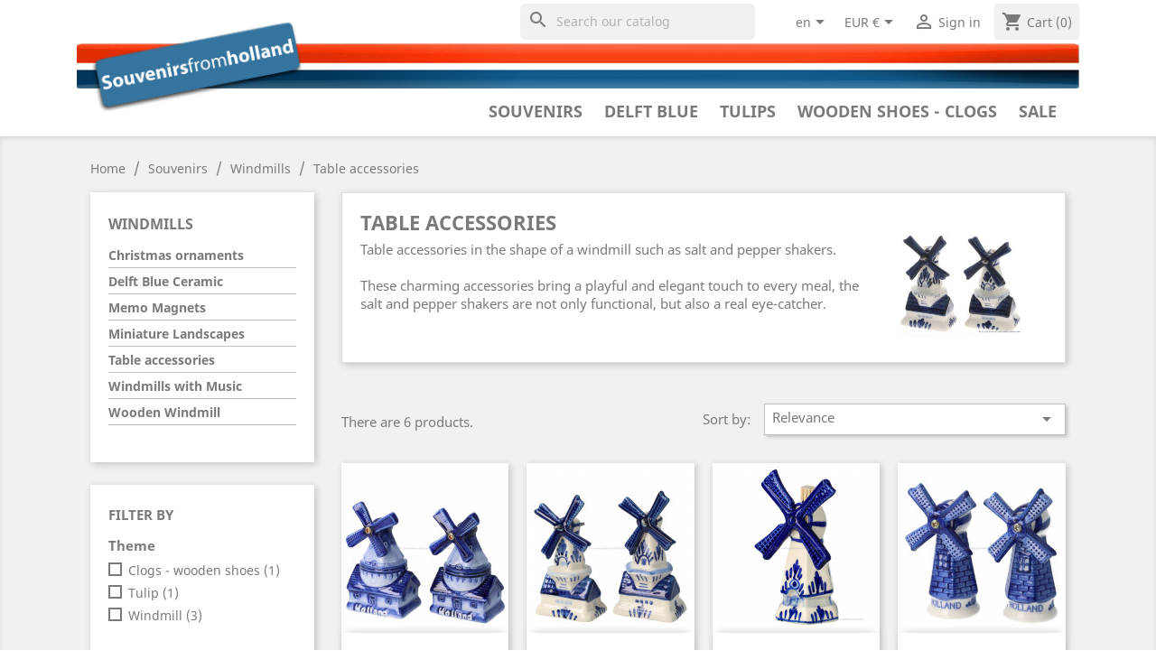

--- FILE ---
content_type: text/html; charset=utf-8
request_url: https://souvenirsfromholland.com/en/192-table-accessories-souvenirs
body_size: 26606
content:
<!doctype html>
<html lang="en">

  <head>
    
      
  <meta charset="utf-8">


  <meta http-equiv="x-ua-compatible" content="ie=edge">



  <title>Table accessories - Windmills Souvenirs • Souvenirs from Holland	</title>
  <meta name="description" content="Buy your `	Table accessories Souvenirs` online at Souvenirs From Holland:	Table accessories in the shape of a windmill such as salt and pepper shakers These cha">
  <meta name="keywords" content="">
        <link rel="canonical" href="https://souvenirsfromholland.com/en/192-table-accessories-souvenirs">
    
                  <link rel="alternate" href="https://souvenirsfromholland.com/en/192-table-accessories-souvenirs" hreflang="en-us">
                  <link rel="alternate" href="https://souvenirsfromholland.com/nl/192-tafelaccessoires-souvenirs-kopen" hreflang="nl-nl">
        



  <meta name="viewport" content="width=device-width, initial-scale=1">



  <link rel="icon" type="image/vnd.microsoft.icon" href="https://souvenirsfromholland.com/img/favicon.ico?1553605383">
  <link rel="shortcut icon" type="image/x-icon" href="https://souvenirsfromholland.com/img/favicon.ico?1553605383">

	 

<!-- Set default settings before loading for (gtag.js) - Google Analytics  -->
<script>
  window.dataLayer = window.dataLayer || [];
  function gtag(){dataLayer.push(arguments);}
  gtag('consent', 'default', {
    'ad_storage': 'denied',
    'analytics_storage': 'denied'
  });
</script>
<!-- Global site tag (gtag.js) - Google Analytics -->	 
<!-- <script async src="https://www.googletagmanager.com/gtag/js?id=UA-10140828-2"></script>-->
<script async src="https://www.googletagmanager.com/gtag/js?id=G-D6BY06N6KF"></script>	 
	 
<!-- Latest Release with support for IAB TCF v2.0 -->
<script src="https://cc.cdn.civiccomputing.com/9/cookieControl-9.6.1.min.js"></script>
	 
	 
		 	 
	<script>
	  window.dataLayer = window.dataLayer || [];
	  function gtag(){dataLayer.push(arguments);}
	  gtag('js', new Date());

	  gtag('config', 'G-D6BY06N6KF');

		var config = {
			apiKey: 'f7b0d7863447f96ca37dc7486952279779b2125f',
			product: 'COMMUNITY',
				optionalCookies: [


					{
						name: 'analytics',
						label: 'Analytical Cookies',
						description: 'Analytical cookies help us to improve our website by collecting and reporting information on its usage.',
						cookies: ['_ga', '_gid', '_gat', '__utma', '__utmt', '__utmb', '__utmc', '__utmz', '__utmv'],
						onAccept: function(){
							gtag('consent', 'update', {'analytics_storage': 'granted'});
						},
						onRevoke: function(){
							gtag('consent', 'update', {'analytics_storage': 'denied'});
						}
					},
					{
						name: 'marketing',
						label: 'Marketing Cookies',
						description: 'We use marketing cookies to help us improve the relevancy of advertising campaigns you receive.',
						cookies: ['fr'],
						onAccept: function(){
							gtag('consent', 'update', {'ad_storage': 'granted'});
							// Add Facebook Pixel
							!function(f,b,e,v,n,t,s)
							{if(f.fbq)return;n=f.fbq=function(){n.callMethod?
									n.callMethod.apply(n,arguments):n.queue.push(arguments)};
									if(!f._fbq)f._fbq=n;n.push=n;n.loaded=!0;n.version='2.0';
									n.queue=[];t=b.createElement(e);t.async=!0;
									t.src=v;s=b.getElementsByTagName(e)[0];
									s.parentNode.insertBefore(t,s)}(window,document,'script',
									'https://connect.facebook.net/en_US/fbevents.js');
							fbq('init', 'xxxxxxxxxxxxxxx');
							fbq('track', 'PageView');
							fbq('consent', 'grant');
							// End Facebook Pixel
						},
						onRevoke: function(){
							gtag('consent', 'update', {'ad_storage': 'denied'});
							fbq('consent', 'revoke');
						}
					}
			],

			position: 'LEFT',
			theme: 'DARK',
					closeStyle: 'icon',
					initialState: "OPEN",
					statement : {
						description: 'For more information please visit our',
						name : 'Privacy & Cookies Policy',
						url: 'https://souvenirsfromholland.com/content/7-privacy-policy-cookies',
						updated : '01/08/2022'	}			
		};

		CookieControl.load( config );

	</script>
	

	 
	 


    <link rel="stylesheet" href="https://souvenirsfromholland.com/themes/souvenirs/assets/cache/theme-55d880157.css" type="text/css" media="all">




  

  <script type="text/javascript">
        var prestashop = {"cart":{"products":[],"totals":{"total":{"type":"total","label":"Total","amount":0,"value":"\u20ac0.00"},"total_including_tax":{"type":"total","label":"Total (tax incl.)","amount":0,"value":"\u20ac0.00"},"total_excluding_tax":{"type":"total","label":"Total (tax excl.)","amount":0,"value":"\u20ac0.00"}},"subtotals":{"products":{"type":"products","label":"Subtotal","amount":0,"value":"\u20ac0.00"},"discounts":null,"shipping":{"type":"shipping","label":"Shipping","amount":0,"value":""},"tax":{"type":"tax","label":"Included taxes","amount":0,"value":"\u20ac0.00"}},"products_count":0,"summary_string":"0 items","vouchers":{"allowed":1,"added":[]},"discounts":[],"minimalPurchase":0,"minimalPurchaseRequired":""},"currency":{"id":1,"name":"Euro","iso_code":"EUR","iso_code_num":"978","sign":"\u20ac"},"customer":{"lastname":null,"firstname":null,"email":null,"birthday":null,"newsletter":null,"newsletter_date_add":null,"optin":null,"website":null,"company":null,"siret":null,"ape":null,"is_logged":false,"gender":{"type":null,"name":null},"addresses":[]},"language":{"name":"English (English)","iso_code":"en","locale":"en-US","language_code":"en-us","is_rtl":"0","date_format_lite":"m\/d\/Y","date_format_full":"m\/d\/Y H:i:s","id":1},"page":{"title":"","canonical":"https:\/\/souvenirsfromholland.com\/en\/192-table-accessories-souvenirs","meta":{"title":"Table accessories - Windmills Souvenirs \u2022 Souvenirs from Holland\t","description":"Buy your `\tTable accessories Souvenirs` online at Souvenirs From Holland:\tTable accessories in the shape of a windmill such as salt and pepper shakers These cha","keywords":"","robots":"index"},"page_name":"category","body_classes":{"lang-en":true,"lang-rtl":false,"country-NL":true,"currency-EUR":true,"layout-left-column":true,"page-category":true,"tax-display-disabled":true,"category-id-192":true,"category-Table accessories":true,"category-id-parent-10":true,"category-depth-level-4":true},"admin_notifications":[]},"shop":{"name":"Souvenirs From Holland","logo":"https:\/\/souvenirsfromholland.com\/img\/souvenirs-from-holland-logo-1527113943.jpg","stores_icon":"https:\/\/souvenirsfromholland.com\/img\/logo_stores.png","favicon":"https:\/\/souvenirsfromholland.com\/img\/favicon.ico"},"urls":{"base_url":"https:\/\/souvenirsfromholland.com\/","current_url":"https:\/\/souvenirsfromholland.com\/en\/192-table-accessories-souvenirs","shop_domain_url":"https:\/\/souvenirsfromholland.com","img_ps_url":"https:\/\/souvenirsfromholland.com\/img\/","img_cat_url":"https:\/\/souvenirsfromholland.com\/img\/c\/","img_lang_url":"https:\/\/souvenirsfromholland.com\/img\/l\/","img_prod_url":"https:\/\/souvenirsfromholland.com\/img\/p\/","img_manu_url":"https:\/\/souvenirsfromholland.com\/img\/m\/","img_sup_url":"https:\/\/souvenirsfromholland.com\/img\/su\/","img_ship_url":"https:\/\/souvenirsfromholland.com\/img\/s\/","img_store_url":"https:\/\/souvenirsfromholland.com\/img\/st\/","img_col_url":"https:\/\/souvenirsfromholland.com\/img\/co\/","img_url":"https:\/\/souvenirsfromholland.com\/themes\/souvenirs\/assets\/img\/","css_url":"https:\/\/souvenirsfromholland.com\/themes\/souvenirs\/assets\/css\/","js_url":"https:\/\/souvenirsfromholland.com\/themes\/souvenirs\/assets\/js\/","pic_url":"https:\/\/souvenirsfromholland.com\/upload\/","pages":{"address":"https:\/\/souvenirsfromholland.com\/en\/address","addresses":"https:\/\/souvenirsfromholland.com\/en\/addresses","authentication":"https:\/\/souvenirsfromholland.com\/en\/login","cart":"https:\/\/souvenirsfromholland.com\/en\/cart","category":"https:\/\/souvenirsfromholland.com\/en\/index.php?controller=category","cms":"https:\/\/souvenirsfromholland.com\/en\/index.php?controller=cms","contact":"https:\/\/souvenirsfromholland.com\/en\/contact-us","discount":"https:\/\/souvenirsfromholland.com\/en\/discount","guest_tracking":"https:\/\/souvenirsfromholland.com\/en\/guest-tracking","history":"https:\/\/souvenirsfromholland.com\/en\/order-history","identity":"https:\/\/souvenirsfromholland.com\/en\/identity","index":"https:\/\/souvenirsfromholland.com\/en\/","my_account":"https:\/\/souvenirsfromholland.com\/en\/my-account","order_confirmation":"https:\/\/souvenirsfromholland.com\/en\/order-confirmation","order_detail":"https:\/\/souvenirsfromholland.com\/en\/index.php?controller=order-detail","order_follow":"https:\/\/souvenirsfromholland.com\/en\/order-follow","order":"https:\/\/souvenirsfromholland.com\/en\/order","order_return":"https:\/\/souvenirsfromholland.com\/en\/index.php?controller=order-return","order_slip":"https:\/\/souvenirsfromholland.com\/en\/credit-slip","pagenotfound":"https:\/\/souvenirsfromholland.com\/en\/page-not-found","password":"https:\/\/souvenirsfromholland.com\/en\/password-recovery","pdf_invoice":"https:\/\/souvenirsfromholland.com\/en\/index.php?controller=pdf-invoice","pdf_order_return":"https:\/\/souvenirsfromholland.com\/en\/index.php?controller=pdf-order-return","pdf_order_slip":"https:\/\/souvenirsfromholland.com\/en\/index.php?controller=pdf-order-slip","prices_drop":"https:\/\/souvenirsfromholland.com\/en\/products-on-sale","product":"https:\/\/souvenirsfromholland.com\/en\/index.php?controller=product","search":"https:\/\/souvenirsfromholland.com\/en\/search","sitemap":"https:\/\/souvenirsfromholland.com\/en\/sitemap","stores":"https:\/\/souvenirsfromholland.com\/en\/stores","supplier":"https:\/\/souvenirsfromholland.com\/en\/supplier","register":"https:\/\/souvenirsfromholland.com\/en\/login?create_account=1","order_login":"https:\/\/souvenirsfromholland.com\/en\/order?login=1"},"alternative_langs":{"en-us":"https:\/\/souvenirsfromholland.com\/en\/192-table-accessories-souvenirs","nl-nl":"https:\/\/souvenirsfromholland.com\/nl\/192-tafelaccessoires-souvenirs-kopen"},"theme_assets":"\/themes\/souvenirs\/assets\/","actions":{"logout":"https:\/\/souvenirsfromholland.com\/en\/?mylogout="},"no_picture_image":{"bySize":{"small_default":{"url":"https:\/\/souvenirsfromholland.com\/img\/p\/en-default-small_default.jpg","width":98,"height":98},"cart_default":{"url":"https:\/\/souvenirsfromholland.com\/img\/p\/en-default-cart_default.jpg","width":125,"height":125},"146":{"url":"https:\/\/souvenirsfromholland.com\/img\/p\/en-default-146.jpg","width":146,"height":146},"180":{"url":"https:\/\/souvenirsfromholland.com\/img\/p\/en-default-180.jpg","width":180,"height":180},"product_list":{"url":"https:\/\/souvenirsfromholland.com\/img\/p\/en-default-product_list.jpg","width":186,"height":186},"home_default":{"url":"https:\/\/souvenirsfromholland.com\/img\/p\/en-default-home_default.jpg","width":250,"height":250},"medium_default":{"url":"https:\/\/souvenirsfromholland.com\/img\/p\/en-default-medium_default.jpg","width":452,"height":452},"large_default":{"url":"https:\/\/souvenirsfromholland.com\/img\/p\/en-default-large_default.jpg","width":800,"height":800}},"small":{"url":"https:\/\/souvenirsfromholland.com\/img\/p\/en-default-small_default.jpg","width":98,"height":98},"medium":{"url":"https:\/\/souvenirsfromholland.com\/img\/p\/en-default-product_list.jpg","width":186,"height":186},"large":{"url":"https:\/\/souvenirsfromholland.com\/img\/p\/en-default-large_default.jpg","width":800,"height":800},"legend":""}},"configuration":{"display_taxes_label":false,"display_prices_tax_incl":true,"is_catalog":false,"show_prices":true,"opt_in":{"partner":false},"quantity_discount":{"type":"price","label":"Unit price"},"voucher_enabled":1,"return_enabled":0},"field_required":[],"breadcrumb":{"links":[{"title":"Home","url":"https:\/\/souvenirsfromholland.com\/en\/"},{"title":"Souvenirs","url":"https:\/\/souvenirsfromholland.com\/en\/3-souvenirs-"},{"title":"Windmills","url":"https:\/\/souvenirsfromholland.com\/en\/10-windmills-souvenirs"},{"title":"Table accessories","url":"https:\/\/souvenirsfromholland.com\/en\/192-table-accessories-souvenirs"}],"count":4},"link":{"protocol_link":"https:\/\/","protocol_content":"https:\/\/"},"time":1768914393,"static_token":"e86a3fdd49285903c1fcbc37d29305d6","token":"a48cd95da6e43cda9dcfd8342f4c7ab1","debug":false};
      </script>



  





    <script type="application/ld+json">
        {
            "@context": "http://schema.org",
            "@type": "Store",
            "image": "https://souvenirsfromholland.com/img/souvenirs-from-holland-logo_mail.jpg",
            "logo": "https://souvenirsfromholland.com/img/souvenirs-from-holland-logo_mail.jpg",
            "@id": "https://souvenirsfromholland.com",
            "name": "Souvenirs from Holland",
            "address": {
                "@type": "PostalAddress",
                "streetAddress": "Weesperstraat 94 D",
                "addressLocality": "Diemen",
                "postalCode": "1112 AP",
                "addressCountry": "NL"
            },
            "geo": {
                "@type": "GeoCoordinates",
                "latitude": 52.33398,
                "longitude": 4.96939
            },
            "url": "https://www.souvenirsfromholland.com",
            "sameAs": [
                "https://www.facebook.com/SouvenirsFromHolland/",
                "https://nl.pinterest.com/souvenirsfromholland/",
                "https://www.instagram.com/souvenirsfromholland/"
            ],
						"currenciesAccepted": "EUR, USD",
						"paymentAccepted": "Credit Card, Pay Pal, iDeal, Bancontact, Bankwire",
						"email": "service@souvenirsfromholland.com",
						"vatID": "NL821116836B01",
						"priceRange": "$-$$$"
        }
    </script>
    
    <script type="text/javascript">
			if(top.location != self.location) {
					top.location = self.location;
			}
		</script>
    
    
    
    
    
        
  </head>

  <body id="category" class="lang-en country-nl currency-eur layout-left-column page-category tax-display-disabled category-id-192 category-table-accessories category-id-parent-10 category-depth-level-4">

    
      <div class="col-md-5 links">
  <div class="row">
    </div>
</div>

    

    <main>
      
              

      <header id="header">
        
          
  <div class="header-banner">
  

  
                
    
  </div>



  <nav class="header-nav">

    <div class="container">
      <div class="row">
      
        <div class="float-md-right hidden-sm-down">
          <div class="col-lg-7 col-md-5 col-xs-12">
            <!-- Block search module TOP -->
<div id="search_widget" class="search-widgets" data-search-controller-url="//souvenirsfromholland.com/en/search">
  <form method="get" action="//souvenirsfromholland.com/en/search">
    <input type="hidden" name="controller" value="search">
    <i class="material-icons search" aria-hidden="true">search</i>
    <input type="text" name="s" value="" placeholder="Search our catalog" aria-label="Search">
    <i class="material-icons clear" aria-hidden="true">clear</i>
  </form>
</div>
	 
	 
	 
<!-- /Block search module TOP -->

          </div>
          <div class="col-lg-5 col-md-7 right-nav float-md-right">
            <div id="_desktop_language_selector">
  <div class="language-selector-wrapper">
    <span id="language-selector-label" class="hidden-md-up">Language:</span>
    <div class="language-selector dropdown js-dropdown">
      <button data-toggle="dropdown" class="hidden-sm-down btn-unstyle" aria-haspopup="true" aria-expanded="false" aria-label="Language dropdown">
        <span class="expand-more">en</span>
        <i class="material-icons expand-more">&#xE5C5;</i>
      </button>
      <ul class="dropdown-menu hidden-sm-down" aria-labelledby="language-selector-label">
                  <li  class="current" >
            <a href="https://souvenirsfromholland.com/en/192-table-accessories-souvenirs" class="dropdown-item">English</a>
          </li>
                  <li >
            <a href="https://souvenirsfromholland.com/nl/192-tafelaccessoires-souvenirs-kopen" class="dropdown-item">Nederlands</a>
          </li>
              </ul>
      <select class="link hidden-md-up" aria-labelledby="language-selector-label">
                  <option value="https://souvenirsfromholland.com/en/192-table-accessories-souvenirs" selected="selected">English</option>
                  <option value="https://souvenirsfromholland.com/nl/192-tafelaccessoires-souvenirs-kopen">Nederlands</option>
              </select>
    </div>
  </div>
</div>
<div id="_desktop_currency_selector">
  <div class="currency-selector dropdown js-dropdown">
    <button data-target="#" data-toggle="dropdown" class="hidden-sm-down btn-unstyle" aria-haspopup="true" aria-expanded="false" aria-label="Currency dropdown">
      <span class="expand-more _gray-darker">EUR €</span>
      <i class="material-icons expand-more">&#xE5C5;</i>
    </button>
    <ul class="dropdown-menu hidden-sm-down" aria-labelledby="currency-selector-label">
              <li  class="current" >
          <a title="Euro" rel="nofollow" href="https://souvenirsfromholland.com/en/192-table-accessories-souvenirs?SubmitCurrency=1&amp;id_currency=1" class="dropdown-item">EUR €</a>
        </li>
              <li >
          <a title="US Dollar" rel="nofollow" href="https://souvenirsfromholland.com/en/192-table-accessories-souvenirs?SubmitCurrency=1&amp;id_currency=2" class="dropdown-item">USD $</a>
        </li>
          </ul>
    <select class="link hidden-md-up" aria-labelledby="currency-selector-label">
              <option value="https://souvenirsfromholland.com/en/192-table-accessories-souvenirs?SubmitCurrency=1&amp;id_currency=1" selected="selected">EUR €</option>
              <option value="https://souvenirsfromholland.com/en/192-table-accessories-souvenirs?SubmitCurrency=1&amp;id_currency=2">USD $</option>
          </select>
  </div>
</div>
<div id="_desktop_user_info">
  <div class="user-info">
          <a
        href="https://souvenirsfromholland.com/en/my-account"
        title="Log in to your customer account"
        rel="nofollow"
      >
        <i class="material-icons">&#xE7FF;</i>
        <span class="hidden-sm-down">Sign in</span>
      </a>
      </div>
</div>
<div id="_desktop_cart">
  <div class="blockcart cart-preview inactive" data-refresh-url="//souvenirsfromholland.com/en/module/ps_shoppingcart/ajax">
    <div class="header">
              <i class="material-icons shopping-cart">shopping_cart</i>
        <span class="hidden-sm-down">Cart</span>
        <span class="cart-products-count">(0)</span>
          </div>
  </div>
</div>

          </div>
        </div>

        <div class="hidden-md-up text-sm-center mobile">

          <div class="col-xs-12">
	          <div class="top-logo" id="_mobile_logo"></div>
          </div>

          <div class="float-xs-left" id="menu-icon">
            <i class="material-icons d-inline">&#xE5D2;</i>
          </div>
          <div class="float-xs-right" id="_mobile_cart"></div>
          <div class="float-xs-right" id="_mobile_user_info"></div>
          
          <div class="clearfix"></div>

          <div class="col-xs-12">
            <!-- Block search module TOP -->
<div id="search_widget" class="search-widgets" data-search-controller-url="//souvenirsfromholland.com/en/search">
  <form method="get" action="//souvenirsfromholland.com/en/search">
    <input type="hidden" name="controller" value="search">
    <i class="material-icons search" aria-hidden="true">search</i>
    <input type="text" name="s" value="" placeholder="Search our catalog" aria-label="Search">
    <i class="material-icons clear" aria-hidden="true">clear</i>
  </form>
</div>
	 
	 
	 
<!-- /Block search module TOP -->

          </div>

        </div>
      </div>
    </div>
  </nav>



  <div class="header-top">
    <div class="container">
       <div class="row">
        <div class="col-md-2 hidden-sm-down" id="_desktop_logo">
                            <a href="https://souvenirsfromholland.com/">
                  <img class="logo img-responsive" src="https://souvenirsfromholland.com/img/souvenirs-from-holland-logo-1527113943.jpg" alt="Souvenirs From Holland">
                </a>
                    </div>

        <div class="col-md-12 col-sm-12 position-static" id="_top_menu"> 
          <div class="main-menu hidden-sm-down float-sm-right" >
   <ul class="main-menu">
         <li class="category" id="category-3">

         <a href="https://souvenirsfromholland.com/en/3-souvenirs-" data-depth="0" title="Souvenirs" >
            Souvenirs
         </a>
         
                     <div class="dropdown-content newspaper">
                           <div class="dropdown-block">
                  <a href="https://souvenirsfromholland.com/en/208-animals-souvenirs" data-depth="1" title="Animals" >
                     Animals
                  </a>
                                    <ul>
                                             <li><a href="https://souvenirsfromholland.com/en/209-dogs-puppies-souvenirs" data-depth="2" title="Dogs &amp; puppies">
                           Dogs &amp; puppies</a>
                        </li>
                                             <li><a href="https://souvenirsfromholland.com/en/210-cats-kittens-souvenirs" data-depth="2" title="Cats &amp; Kittens">
                           Cats &amp; Kittens</a>
                        </li>
                                             <li><a href="https://souvenirsfromholland.com/en/211-butterflies-souvenirs" data-depth="2" title="Butterflies">
                           Butterflies</a>
                        </li>
                                             <li><a href="https://souvenirsfromholland.com/en/212-dragonfly-souvenirs" data-depth="2" title="Dragonfly">
                           Dragonfly</a>
                        </li>
                                             <li><a href="https://souvenirsfromholland.com/en/213-horse-souvenirs" data-depth="2" title="Horse">
                           Horse</a>
                        </li>
                                             <li><a href="https://souvenirsfromholland.com/en/214-penguin-souvenirs" data-depth="2" title="Penguin">
                           Penguin</a>
                        </li>
                                             <li><a href="https://souvenirsfromholland.com/en/215-bears-souvenirs" data-depth="2" title="Bears">
                           Bears</a>
                        </li>
                                             <li><a href="https://souvenirsfromholland.com/en/216-owl-souvenirs" data-depth="2" title="Owl">
                           Owl</a>
                        </li>
                                             <li><a href="https://souvenirsfromholland.com/en/217-birds-souvenirs" data-depth="2" title="Birds">
                           Birds</a>
                        </li>
                                             <li><a href="https://souvenirsfromholland.com/en/105-cows-souvenirs" data-depth="2" title="Cows">
                           Cows</a>
                        </li>
                                       </ul>
                                 </div>
                           <div class="dropdown-block">
                  <a href="https://souvenirsfromholland.com/en/139-around-the-house-souvenirs" data-depth="1" title="Around the House" >
                     Around the House
                  </a>
                                    <ul>
                                             <li><a href="https://souvenirsfromholland.com/en/61-birdhouses-souvenirs" data-depth="2" title="Birdhouses">
                           Birdhouses</a>
                        </li>
                                             <li><a href="https://souvenirsfromholland.com/en/174-tulip-vases-flower-vases-souvenirs" data-depth="2" title="Tulip Vases &amp; Flower Vases">
                           Tulip Vases &amp; Flower Vases</a>
                        </li>
                                             <li><a href="https://souvenirsfromholland.com/en/185-wall-plates-souvenirs" data-depth="2" title="Wall Plates">
                           Wall Plates</a>
                        </li>
                                             <li><a href="https://souvenirsfromholland.com/en/146-candle-holders-lights-souvenirs" data-depth="2" title="Candle Holders &amp; Lights">
                           Candle Holders &amp; Lights</a>
                        </li>
                                             <li><a href="https://souvenirsfromholland.com/en/57-window-stickers-souvenirs" data-depth="2" title="(Window) Stickers">
                           (Window) Stickers</a>
                        </li>
                                             <li><a href="https://souvenirsfromholland.com/en/77-clocks-souvenirs" data-depth="2" title="Clocks">
                           Clocks</a>
                        </li>
                                             <li><a href="https://souvenirsfromholland.com/en/183-flower-pots-souvenirs" data-depth="2" title="Flower pots">
                           Flower pots</a>
                        </li>
                                             <li><a href="https://souvenirsfromholland.com/en/54-housenumbers-and-signs-souvenirs" data-depth="2" title="Housenumbers and signs">
                           Housenumbers and signs</a>
                        </li>
                                             <li><a href="https://souvenirsfromholland.com/en/201-table-bells-souvenirs" data-depth="2" title="Table bells">
                           Table bells</a>
                        </li>
                                       </ul>
                                 </div>
                           <div class="dropdown-block">
                  <a href="https://souvenirsfromholland.com/en/111-bicycles-souvenirs" data-depth="1" title="Bicycles" >
                     Bicycles
                  </a>
                                    <ul>
                                             <li><a href="https://souvenirsfromholland.com/en/117-bicycle-bells-souvenirs" data-depth="2" title="Bicycle Bells">
                           Bicycle Bells</a>
                        </li>
                                             <li><a href="https://souvenirsfromholland.com/en/150-bicycle-keychains-souvenirs" data-depth="2" title="Bicycle Keychains">
                           Bicycle Keychains</a>
                        </li>
                                             <li><a href="https://souvenirsfromholland.com/en/112-miniature-bicycles-souvenirs" data-depth="2" title="Miniature Bicycles">
                           Miniature Bicycles</a>
                        </li>
                                             <li><a href="https://souvenirsfromholland.com/en/178-bicycle-seat-cover-souvenirs" data-depth="2" title="Bicycle Seat Cover">
                           Bicycle Seat Cover</a>
                        </li>
                                             <li><a href="https://souvenirsfromholland.com/en/227-bicycle-magnets" data-depth="2" title="Bicycle magnets">
                           Bicycle magnets</a>
                        </li>
                                       </ul>
                                 </div>
                           <div class="dropdown-block">
                  <a href="https://souvenirsfromholland.com/en/36-christmas-ornaments-souvenirs" data-depth="1" title="Christmas Ornaments" >
                     Christmas Ornaments
                  </a>
                                    <ul>
                                             <li><a href="https://souvenirsfromholland.com/en/39-balls-and-drip-balls-souvenirs" data-depth="2" title="Balls and Drip Balls">
                           Balls and Drip Balls</a>
                        </li>
                                             <li><a href="https://souvenirsfromholland.com/en/60-flat-flowers-window-decoration-souvenirs" data-depth="2" title="Flat Flowers - Window Decoration">
                           Flat Flowers - Window Decoration</a>
                        </li>
                                             <li><a href="https://souvenirsfromholland.com/en/38-hanging-figures-souvenirs" data-depth="2" title="Hanging Figures ">
                           Hanging Figures </a>
                        </li>
                                             <li><a href="https://souvenirsfromholland.com/en/45-top-quality-handpainted-delftware-souvenirs" data-depth="2" title="Top Quality - Handpainted Delftware">
                           Top Quality - Handpainted Delftware</a>
                        </li>
                                             <li><a href="https://souvenirsfromholland.com/en/189-standing-figurines-souvenirs" data-depth="2" title="Standing figurines">
                           Standing figurines</a>
                        </li>
                                       </ul>
                                 </div>
                           <div class="dropdown-block">
                  <a href="https://souvenirsfromholland.com/en/9-canal-houses-souvenirs" data-depth="1" title="Canal Houses" >
                     Canal Houses
                  </a>
                                    <ul>
                                             <li><a href="https://souvenirsfromholland.com/en/119-klm-houses" data-depth="2" title="KLM houses">
                           KLM houses</a>
                        </li>
                                             <li><a href="https://souvenirsfromholland.com/en/231-amsterdam-streets" data-depth="2" title="Amsterdam Streets ®">
                           Amsterdam Streets ®</a>
                        </li>
                                             <li><a href="https://souvenirsfromholland.com/en/16-delft-blue-souvenirs" data-depth="2" title="Delft Blue">
                           Delft Blue</a>
                        </li>
                                             <li><a href="https://souvenirsfromholland.com/en/90-blue-white-souvenirs" data-depth="2" title="Blue White">
                           Blue White</a>
                        </li>
                                             <li><a href="https://souvenirsfromholland.com/en/230-polystone-8cm" data-depth="2" title="Polystone 8cm">
                           Polystone 8cm</a>
                        </li>
                                             <li><a href="https://souvenirsfromholland.com/en/72-polystone-11cm" data-depth="2" title="Polystone 11cm">
                           Polystone 11cm</a>
                        </li>
                                       </ul>
                                 </div>
                           <div class="dropdown-block">
                  <a href="https://souvenirsfromholland.com/en/140-fashion-accessories-souvenirs" data-depth="1" title="Fashion &amp; Accessories" >
                     Fashion &amp; Accessories
                  </a>
                                    <ul>
                                             <li><a href="https://souvenirsfromholland.com/en/79-caps-baseball-caps-souvenirs" data-depth="2" title="Caps - Baseball Caps">
                           Caps - Baseball Caps</a>
                        </li>
                                             <li><a href="https://souvenirsfromholland.com/en/122-shopping-bags-souvenirs" data-depth="2" title="Shopping Bags">
                           Shopping Bags</a>
                        </li>
                                             <li><a href="https://souvenirsfromholland.com/en/123-socks-souvenirs" data-depth="2" title="Socks">
                           Socks</a>
                        </li>
                                             <li><a href="https://souvenirsfromholland.com/en/190-umbrella-s-souvenirs" data-depth="2" title="Umbrella&#039;s">
                           Umbrella&#039;s</a>
                        </li>
                                             <li><a href="https://souvenirsfromholland.com/en/118-scarves-souvenirs" data-depth="2" title="Scarves">
                           Scarves</a>
                        </li>
                                             <li><a href="https://souvenirsfromholland.com/en/204-badges-patches-souvenirs" data-depth="2" title="Badges &amp; Patches">
                           Badges &amp; Patches</a>
                        </li>
                                             <li><a href="https://souvenirsfromholland.com/en/206-mirror-boxes-souvenirs" data-depth="2" title="Mirror boxes">
                           Mirror boxes</a>
                        </li>
                                             <li><a href="https://souvenirsfromholland.com/en/207-manicure-sets-souvenirs" data-depth="2" title="Manicure sets">
                           Manicure sets</a>
                        </li>
                                       </ul>
                                 </div>
                           <div class="dropdown-block">
                  <a href="https://souvenirsfromholland.com/en/32-keychains-souvenirs" data-depth="1" title="Keychains" >
                     Keychains
                  </a>
                                    <ul>
                                             <li><a href="https://souvenirsfromholland.com/en/82-tulips-souvenirs" data-depth="2" title="Tulips">
                           Tulips</a>
                        </li>
                                             <li><a href="https://souvenirsfromholland.com/en/33-wooden-shoes-souvenirs" data-depth="2" title="Wooden Shoes">
                           Wooden Shoes</a>
                        </li>
                                             <li><a href="https://souvenirsfromholland.com/en/41-metal-souvenirs" data-depth="2" title="Metal">
                           Metal</a>
                        </li>
                                             <li><a href="https://souvenirsfromholland.com/en/40-textile-souvenirs" data-depth="2" title="Textile">
                           Textile</a>
                        </li>
                                       </ul>
                                 </div>
                           <div class="dropdown-block">
                  <a href="https://souvenirsfromholland.com/en/120-kitchen-textiles-souvenirs" data-depth="1" title="Kitchen textiles" >
                     Kitchen textiles
                  </a>
                                    <ul>
                                             <li><a href="https://souvenirsfromholland.com/en/124-dishcloth-tea-towels-souvenirs" data-depth="2" title="Dishcloth - Tea Towels">
                           Dishcloth - Tea Towels</a>
                        </li>
                                             <li><a href="https://souvenirsfromholland.com/en/125-kitchen-towels-souvenirs" data-depth="2" title="Kitchen Towels">
                           Kitchen Towels</a>
                        </li>
                                             <li><a href="https://souvenirsfromholland.com/en/114-kitchen-aprons-souvenirs" data-depth="2" title="Kitchen Aprons">
                           Kitchen Aprons</a>
                        </li>
                                             <li><a href="https://souvenirsfromholland.com/en/115-oven-mitts-souvenirs" data-depth="2" title="Oven Mitts">
                           Oven Mitts</a>
                        </li>
                                             <li><a href="https://souvenirsfromholland.com/en/116-potholders-souvenirs" data-depth="2" title="Potholders">
                           Potholders</a>
                        </li>
                                       </ul>
                                 </div>
                           <div class="dropdown-block">
                  <a href="https://souvenirsfromholland.com/en/100-kitchen-tableware-souvenirs" data-depth="1" title="Kitchen &amp; Tableware" >
                     Kitchen &amp; Tableware
                  </a>
                                    <ul>
                                             <li><a href="https://souvenirsfromholland.com/en/182-beer-mugs-souvenirs" data-depth="2" title="Beer mugs">
                           Beer mugs</a>
                        </li>
                                             <li><a href="https://souvenirsfromholland.com/en/195-bottle-openers-souvenirs" data-depth="2" title="Bottle Openers">
                           Bottle Openers</a>
                        </li>
                                             <li><a href="https://souvenirsfromholland.com/en/226-candy-and-cake-dish" data-depth="2" title="Candy and cake dish">
                           Candy and cake dish</a>
                        </li>
                                             <li><a href="https://souvenirsfromholland.com/en/121-cheese-slicers-souvenirs" data-depth="2" title="Cheese Slicers">
                           Cheese Slicers</a>
                        </li>
                                             <li><a href="https://souvenirsfromholland.com/en/180-cheeseboards-and-slicers-souvenirs" data-depth="2" title="Cheeseboards and slicers">
                           Cheeseboards and slicers</a>
                        </li>
                                             <li><a href="https://souvenirsfromholland.com/en/46-coasters-souvenirs" data-depth="2" title="Coasters">
                           Coasters</a>
                        </li>
                                             <li><a href="https://souvenirsfromholland.com/en/37-cups-and-mugs-souvenirs" data-depth="2" title="Cups and Mugs">
                           Cups and Mugs</a>
                        </li>
                                             <li><a href="https://souvenirsfromholland.com/en/155-egg-cups-souvenirs" data-depth="2" title="Egg cups">
                           Egg cups</a>
                        </li>
                                             <li><a href="https://souvenirsfromholland.com/en/94-napkins-and-napkin-holders-souvenirs" data-depth="2" title="Napkins and Napkin Holders">
                           Napkins and Napkin Holders</a>
                        </li>
                                             <li><a href="https://souvenirsfromholland.com/en/26-salt-and-pepper-sets-souvenirs" data-depth="2" title="Salt and Pepper Sets">
                           Salt and Pepper Sets</a>
                        </li>
                                             <li><a href="https://souvenirsfromholland.com/en/44-shooters-shotglasses-souvenirs" data-depth="2" title="Shooters - Shotglasses">
                           Shooters - Shotglasses</a>
                        </li>
                                             <li><a href="https://souvenirsfromholland.com/en/56-storage-pots-souvenirs" data-depth="2" title="Storage Pots">
                           Storage Pots</a>
                        </li>
                                             <li><a href="https://souvenirsfromholland.com/en/156-tea-pot-souvenirs" data-depth="2" title="Tea pot">
                           Tea pot</a>
                        </li>
                                             <li><a href="https://souvenirsfromholland.com/en/172-tea-sets-tableware-souvenirs" data-depth="2" title="Tea sets - tableware">
                           Tea sets - tableware</a>
                        </li>
                                             <li><a href="https://souvenirsfromholland.com/en/200-waterbottles-souvenirs" data-depth="2" title="Waterbottles">
                           Waterbottles</a>
                        </li>
                                             <li><a href="https://souvenirsfromholland.com/en/157-other-souvenirs" data-depth="2" title="Other">
                           Other</a>
                        </li>
                                       </ul>
                                 </div>
                           <div class="dropdown-block">
                  <a href="https://souvenirsfromholland.com/en/6-kids-souvenirs" data-depth="1" title="Kids" >
                     Kids
                  </a>
                                    <ul>
                                             <li><a href="https://souvenirsfromholland.com/en/153-pen-and-pencils-souvenirs" data-depth="2" title="Pen and  Pencils">
                           Pen and  Pencils</a>
                        </li>
                                             <li><a href="https://souvenirsfromholland.com/en/51-dolls-souvenirs" data-depth="2" title="Dolls">
                           Dolls</a>
                        </li>
                                             <li><a href="https://souvenirsfromholland.com/en/99-jigsaw-puzzles-souvenirs" data-depth="2" title="Jigsaw Puzzles">
                           Jigsaw Puzzles</a>
                        </li>
                                             <li><a href="https://souvenirsfromholland.com/en/21-magic-cubes-souvenirs" data-depth="2" title="Magic Cubes">
                           Magic Cubes</a>
                        </li>
                                             <li><a href="https://souvenirsfromholland.com/en/152-money-boxes-souvenirs" data-depth="2" title="Money Boxes">
                           Money Boxes</a>
                        </li>
                                             <li><a href="https://souvenirsfromholland.com/en/22-playing-cards-souvenirs" data-depth="2" title="Playing Cards">
                           Playing Cards</a>
                        </li>
                                             <li><a href="https://souvenirsfromholland.com/en/126-snow-water-globe-souvenirs" data-depth="2" title="Snow Water Globe">
                           Snow Water Globe</a>
                        </li>
                                             <li><a href="https://souvenirsfromholland.com/en/158-wall-clocks-souvenirs" data-depth="2" title="Wall clocks">
                           Wall clocks</a>
                        </li>
                                             <li><a href="https://souvenirsfromholland.com/en/179-yo-yo-souvenirs" data-depth="2" title="Yo-yo">
                           Yo-yo</a>
                        </li>
                                             <li><a href="https://souvenirsfromholland.com/en/202-teddy-bear-souvenirs" data-depth="2" title="Teddy bear">
                           Teddy bear</a>
                        </li>
                                       </ul>
                                 </div>
                           <div class="dropdown-block">
                  <a href="https://souvenirsfromholland.com/en/8-magnets-souvenirs" data-depth="1" title="Magnets" >
                     Magnets
                  </a>
                                    <ul>
                                             <li><a href="https://souvenirsfromholland.com/en/53-tulips-souvenirs" data-depth="2" title="Tulips">
                           Tulips</a>
                        </li>
                                             <li><a href="https://souvenirsfromholland.com/en/11-canal-houses-2d-mdf-souvenirs" data-depth="2" title="Canal Houses 2D MDF">
                           Canal Houses 2D MDF</a>
                        </li>
                                             <li><a href="https://souvenirsfromholland.com/en/12-clogs-wooden-shoes-souvenirs" data-depth="2" title="Clogs - Wooden Shoes">
                           Clogs - Wooden Shoes</a>
                        </li>
                                             <li><a href="https://souvenirsfromholland.com/en/13-holland-souvenirs" data-depth="2" title="Holland">
                           Holland</a>
                        </li>
                                             <li><a href="https://souvenirsfromholland.com/en/14-windmills-souvenirs" data-depth="2" title="Windmills">
                           Windmills</a>
                        </li>
                                             <li><a href="https://souvenirsfromholland.com/en/15-famous-painters-souvenirs" data-depth="2" title="Famous Painters">
                           Famous Painters</a>
                        </li>
                                             <li><a href="https://souvenirsfromholland.com/en/47-red-light-district-souvenirs" data-depth="2" title="Red Light District">
                           Red Light District</a>
                        </li>
                                             <li><a href="https://souvenirsfromholland.com/en/48-amsterdam-souvenirs" data-depth="2" title="Amsterdam">
                           Amsterdam</a>
                        </li>
                                             <li><a href="https://souvenirsfromholland.com/en/49-canal-houses-polystone-souvenirs" data-depth="2" title="Canal Houses Polystone">
                           Canal Houses Polystone</a>
                        </li>
                                             <li><a href="https://souvenirsfromholland.com/en/196-magnetic-openers-souvenirs" data-depth="2" title="Magnetic Openers">
                           Magnetic Openers</a>
                        </li>
                                             <li><a href="https://souvenirsfromholland.com/en/228-bicycles" data-depth="2" title="Bicycles">
                           Bicycles</a>
                        </li>
                                       </ul>
                                 </div>
                           <div class="dropdown-block">
                  <a href="https://souvenirsfromholland.com/en/218-stationery-souvenirs" data-depth="1" title="Stationery" >
                     Stationery
                  </a>
                                    <ul>
                                             <li><a href="https://souvenirsfromholland.com/en/219-ballpoint-pens-souvenirs" data-depth="2" title="Ballpoint Pens">
                           Ballpoint Pens</a>
                        </li>
                                             <li><a href="https://souvenirsfromholland.com/en/220-pencils-souvenirs" data-depth="2" title="Pencils">
                           Pencils</a>
                        </li>
                                             <li><a href="https://souvenirsfromholland.com/en/221-notebooks-souvenirs" data-depth="2" title="Notebooks">
                           Notebooks</a>
                        </li>
                                       </ul>
                                 </div>
                           <div class="dropdown-block">
                  <a href="https://souvenirsfromholland.com/en/27-tiles-souvenirs" data-depth="1" title="Tiles" >
                     Tiles
                  </a>
                                    <ul>
                                             <li><a href="https://souvenirsfromholland.com/en/50-old-dutch-professions-souvenirs" data-depth="2" title="Old Dutch Professions">
                           Old Dutch Professions</a>
                        </li>
                                             <li><a href="https://souvenirsfromholland.com/en/86-delft-blue-souvenirs" data-depth="2" title="Delft Blue">
                           Delft Blue</a>
                        </li>
                                             <li><a href="https://souvenirsfromholland.com/en/35-colored-ceramics-souvenirs" data-depth="2" title="Colored Ceramics">
                           Colored Ceramics</a>
                        </li>
                                             <li><a href="https://souvenirsfromholland.com/en/106-old-dutch-children-s-games-souvenirs" data-depth="2" title="Old Dutch Children&#039;s Games">
                           Old Dutch Children&#039;s Games</a>
                        </li>
                                             <li><a href="https://souvenirsfromholland.com/en/143-proverbs-sayings-souvenirs" data-depth="2" title="Proverbs &amp; Sayings">
                           Proverbs &amp; Sayings</a>
                        </li>
                                             <li><a href="https://souvenirsfromholland.com/en/145-tile-panels-souvenirs" data-depth="2" title="Tile Panels">
                           Tile Panels</a>
                        </li>
                                       </ul>
                                 </div>
                           <div class="dropdown-block">
                  <a href="https://souvenirsfromholland.com/en/5-tulips-souvenirs" data-depth="1" title="Tulips" >
                     Tulips
                  </a>
                                    <ul>
                                             <li><a href="https://souvenirsfromholland.com/en/67-wooden-tulips-souvenirs" data-depth="2" title="Wooden Tulips">
                           Wooden Tulips</a>
                        </li>
                                             <li><a href="https://souvenirsfromholland.com/en/199-artificial-tulips-souvenirs" data-depth="2" title="Artificial Tulips">
                           Artificial Tulips</a>
                        </li>
                                             <li><a href="https://souvenirsfromholland.com/en/80-tulip-pedestals-souvenirs" data-depth="2" title="Tulip Pedestals">
                           Tulip Pedestals</a>
                        </li>
                                             <li><a href="https://souvenirsfromholland.com/en/81-tulip-magnets-souvenirs" data-depth="2" title="Tulip Magnets">
                           Tulip Magnets</a>
                        </li>
                                             <li><a href="https://souvenirsfromholland.com/en/83-tulip-keychains-souvenirs" data-depth="2" title="Tulip Keychains">
                           Tulip Keychains</a>
                        </li>
                                             <li><a href="https://souvenirsfromholland.com/en/149-wooden-tulip-combinations-souvenirs" data-depth="2" title="Wooden Tulip Combinations">
                           Wooden Tulip Combinations</a>
                        </li>
                                       </ul>
                                 </div>
                           <div class="dropdown-block">
                  <a href="https://souvenirsfromholland.com/en/10-windmills-souvenirs" data-depth="1" title="Windmills" >
                     Windmills
                  </a>
                                    <ul>
                                             <li><a href="https://souvenirsfromholland.com/en/193-christmas-ornaments-souvenirs" data-depth="2" title="Christmas ornaments">
                           Christmas ornaments</a>
                        </li>
                                             <li><a href="https://souvenirsfromholland.com/en/43-delft-blue-ceramic-souvenirs" data-depth="2" title="Delft Blue Ceramic">
                           Delft Blue Ceramic</a>
                        </li>
                                             <li><a href="https://souvenirsfromholland.com/en/23-miniature-landscapes-souvenirs" data-depth="2" title="Miniature Landscapes">
                           Miniature Landscapes</a>
                        </li>
                                             <li><a href="https://souvenirsfromholland.com/en/192-table-accessories-souvenirs" data-depth="2" title="Table accessories">
                           Table accessories</a>
                        </li>
                                             <li><a href="https://souvenirsfromholland.com/en/103-windmills-with-music-souvenirs" data-depth="2" title="Windmills with Music">
                           Windmills with Music</a>
                        </li>
                                             <li><a href="https://souvenirsfromholland.com/en/78-wooden-windmill-souvenirs" data-depth="2" title="Wooden Windmill">
                           Wooden Windmill</a>
                        </li>
                                             <li><a href="https://souvenirsfromholland.com/en/229-memo-magnets" data-depth="2" title="Memo Magnets">
                           Memo Magnets</a>
                        </li>
                                       </ul>
                                 </div>
                           <div class="dropdown-block">
                  <a href="https://souvenirsfromholland.com/en/7-wooden-shoes-clogs-souvenirs" data-depth="1" title="Wooden Shoes - Clogs" >
                     Wooden Shoes - Clogs
                  </a>
                                    <ul>
                                             <li><a href="https://souvenirsfromholland.com/en/69-clog-slippers-souvenirs" data-depth="2" title="Clog Slippers">
                           Clog Slippers</a>
                        </li>
                                             <li><a href="https://souvenirsfromholland.com/en/29-decoration-souvenirs" data-depth="2" title="Decoration">
                           Decoration</a>
                        </li>
                                             <li><a href="https://souvenirsfromholland.com/en/28-footwear-souvenirs" data-depth="2" title="Footwear">
                           Footwear</a>
                        </li>
                                             <li><a href="https://souvenirsfromholland.com/en/31-keychains-souvenirs" data-depth="2" title="Keychains">
                           Keychains</a>
                        </li>
                                             <li><a href="https://souvenirsfromholland.com/en/66-kids-and-gifts-souvenirs" data-depth="2" title="Kids and Gifts">
                           Kids and Gifts</a>
                        </li>
                                             <li><a href="https://souvenirsfromholland.com/en/30-magnets-souvenirs" data-depth="2" title="Magnets">
                           Magnets</a>
                        </li>
                                       </ul>
                                 </div>
                           <div class="dropdown-block">
                  <a href="https://souvenirsfromholland.com/en/87-other-souvenirs" data-depth="1" title="Other" >
                     Other
                  </a>
                                    <ul>
                                             <li><a href="https://souvenirsfromholland.com/en/187-artworks-souvenirs" data-depth="2" title="Artworks">
                           Artworks</a>
                        </li>
                                             <li><a href="https://souvenirsfromholland.com/en/62-ashtrays-souvenirs" data-depth="2" title="Ashtrays">
                           Ashtrays</a>
                        </li>
                                             <li><a href="https://souvenirsfromholland.com/en/176-mirror-boxes-souvenirs" data-depth="2" title="Mirror Boxes">
                           Mirror Boxes</a>
                        </li>
                                             <li><a href="https://souvenirsfromholland.com/en/63-licence-plates-souvenirs" data-depth="2" title="Licence Plates">
                           Licence Plates</a>
                        </li>
                                             <li><a href="https://souvenirsfromholland.com/en/52-miniature-3d-landscapes-souvenirs" data-depth="2" title="Miniature 3D Landscapes">
                           Miniature 3D Landscapes</a>
                        </li>
                                             <li><a href="https://souvenirsfromholland.com/en/225-porcelain-dolls" data-depth="2" title="Porcelain Dolls">
                           Porcelain Dolls</a>
                        </li>
                                             <li><a href="https://souvenirsfromholland.com/en/194-snow-globe-souvenirs" data-depth="2" title="Snow Globe">
                           Snow Globe</a>
                        </li>
                                             <li><a href="https://souvenirsfromholland.com/en/20-sports-leisure" data-depth="2" title="Sports &amp; Leisure">
                           Sports &amp; Leisure</a>
                        </li>
                                       </ul>
                                 </div>
                 
            </div>
         
      </li>
         <li class="category" id="category-85">

         <a href="https://souvenirsfromholland.com/en/85-delft-blue-" data-depth="0" title="Delft Blue" >
            Delft Blue
         </a>
         
                     <div class="dropdown-content newspaper">
                           <div class="dropdown-block">
                  <a href="https://souvenirsfromholland.com/en/188-artworks-delft-blue" data-depth="1" title="Artworks" >
                     Artworks
                  </a>
                                 </div>
                           <div class="dropdown-block">
                  <a href="https://souvenirsfromholland.com/en/101-applique-wall-plates-delft-blue" data-depth="1" title="Applique - Wall Plates" >
                     Applique - Wall Plates
                  </a>
                                 </div>
                           <div class="dropdown-block">
                  <a href="https://souvenirsfromholland.com/en/148-canal-houses-delft-blue" data-depth="1" title="Canal Houses" >
                     Canal Houses
                  </a>
                                 </div>
                           <div class="dropdown-block">
                  <a href="https://souvenirsfromholland.com/en/170-cheese-slicers-delft-blue" data-depth="1" title="Cheese Slicers" >
                     Cheese Slicers
                  </a>
                                 </div>
                           <div class="dropdown-block">
                  <a href="https://souvenirsfromholland.com/en/151-christmas-delft-blue" data-depth="1" title="Christmas" >
                     Christmas
                  </a>
                                 </div>
                           <div class="dropdown-block">
                  <a href="https://souvenirsfromholland.com/en/173-clocks-delft-blue" data-depth="1" title="Clocks" >
                     Clocks
                  </a>
                                 </div>
                           <div class="dropdown-block">
                  <a href="https://souvenirsfromholland.com/en/166-coasters-delft-blue" data-depth="1" title="Coasters" >
                     Coasters
                  </a>
                                 </div>
                           <div class="dropdown-block">
                  <a href="https://souvenirsfromholland.com/en/164-cups-mugs-and-shooters-delft-blue" data-depth="1" title="Cups, Mugs and Shooters" >
                     Cups, Mugs and Shooters
                  </a>
                                 </div>
                           <div class="dropdown-block">
                  <a href="https://souvenirsfromholland.com/en/186-door-signs-numbers-delft-blue" data-depth="1" title="Door signs &amp; numbers" >
                     Door signs &amp; numbers
                  </a>
                                 </div>
                           <div class="dropdown-block">
                  <a href="https://souvenirsfromholland.com/en/184-flower-pots-delft-blue" data-depth="1" title="Flower pots" >
                     Flower pots
                  </a>
                                 </div>
                           <div class="dropdown-block">
                  <a href="https://souvenirsfromholland.com/en/95-flower-vases-delft-blue" data-depth="1" title="Flower Vases" >
                     Flower Vases
                  </a>
                                 </div>
                           <div class="dropdown-block">
                  <a href="https://souvenirsfromholland.com/en/55-kissing-couple-delft-blue" data-depth="1" title="Kissing Couple" >
                     Kissing Couple
                  </a>
                                 </div>
                           <div class="dropdown-block">
                  <a href="https://souvenirsfromholland.com/en/171-kitchen-textiles-delft-blue" data-depth="1" title="Kitchen Textiles" >
                     Kitchen Textiles
                  </a>
                                 </div>
                           <div class="dropdown-block">
                  <a href="https://souvenirsfromholland.com/en/96-mirror-box-delft-blue" data-depth="1" title="Mirror Box" >
                     Mirror Box
                  </a>
                                 </div>
                           <div class="dropdown-block">
                  <a href="https://souvenirsfromholland.com/en/167-napkins-and-holders-delft-blue" data-depth="1" title="Napkins and holders" >
                     Napkins and holders
                  </a>
                                 </div>
                           <div class="dropdown-block">
                  <a href="https://souvenirsfromholland.com/en/102-pots-jars-and-boxes-delft-blue" data-depth="1" title="Pots Jars and Boxes" >
                     Pots Jars and Boxes
                  </a>
                                 </div>
                           <div class="dropdown-block">
                  <a href="https://souvenirsfromholland.com/en/165-salt-and-pepper-sets-delft-blue" data-depth="1" title="Salt and Pepper sets" >
                     Salt and Pepper sets
                  </a>
                                 </div>
                           <div class="dropdown-block">
                  <a href="https://souvenirsfromholland.com/en/154-tableware-delft-blue" data-depth="1" title="Tableware" >
                     Tableware
                  </a>
                                 </div>
                           <div class="dropdown-block">
                  <a href="https://souvenirsfromholland.com/en/147-tiles-delft-blue" data-depth="1" title="Tiles" >
                     Tiles
                  </a>
                                 </div>
                           <div class="dropdown-block">
                  <a href="https://souvenirsfromholland.com/en/177-windmills-delft-blue" data-depth="1" title="Windmills" >
                     Windmills
                  </a>
                                 </div>
                           <div class="dropdown-block">
                  <a href="https://souvenirsfromholland.com/en/203-animals-delft-blue" data-depth="1" title="Animals" >
                     Animals
                  </a>
                                 </div>
                 
            </div>
         
      </li>
         <li class="category" id="category-5">

         <a href="https://souvenirsfromholland.com/en/5-tulips-souvenirs" data-depth="0" title="Tulips" >
            Tulips
         </a>
         
                     <div class="dropdown-content newspaper">
                           <div class="dropdown-block">
                  <a href="https://souvenirsfromholland.com/en/67-wooden-tulips-souvenirs" data-depth="1" title="Wooden Tulips" >
                     Wooden Tulips
                  </a>
                                    <ul>
                                             <li><a href="https://souvenirsfromholland.com/en/141-wooden-tulips-large-34cm-souvenirs" data-depth="2" title="Wooden Tulips Large 34cm">
                           Wooden Tulips Large 34cm</a>
                        </li>
                                             <li><a href="https://souvenirsfromholland.com/en/142-wooden-tulips-small-20cm-souvenirs" data-depth="2" title="Wooden Tulips small 20cm">
                           Wooden Tulips small 20cm</a>
                        </li>
                                       </ul>
                                 </div>
                           <div class="dropdown-block">
                  <a href="https://souvenirsfromholland.com/en/199-artificial-tulips-souvenirs" data-depth="1" title="Artificial Tulips" >
                     Artificial Tulips
                  </a>
                                 </div>
                           <div class="dropdown-block">
                  <a href="https://souvenirsfromholland.com/en/80-tulip-pedestals-souvenirs" data-depth="1" title="Tulip Pedestals" >
                     Tulip Pedestals
                  </a>
                                 </div>
                           <div class="dropdown-block">
                  <a href="https://souvenirsfromholland.com/en/81-tulip-magnets-souvenirs" data-depth="1" title="Tulip Magnets" >
                     Tulip Magnets
                  </a>
                                 </div>
                           <div class="dropdown-block">
                  <a href="https://souvenirsfromholland.com/en/83-tulip-keychains-souvenirs" data-depth="1" title="Tulip Keychains" >
                     Tulip Keychains
                  </a>
                                 </div>
                           <div class="dropdown-block">
                  <a href="https://souvenirsfromholland.com/en/149-wooden-tulip-combinations-souvenirs" data-depth="1" title="Wooden Tulip Combinations" >
                     Wooden Tulip Combinations
                  </a>
                                 </div>
                 
            </div>
         
      </li>
         <li class="category" id="category-7">

         <a href="https://souvenirsfromholland.com/en/7-wooden-shoes-clogs-souvenirs" data-depth="0" title="Wooden Shoes - Clogs" >
            Wooden Shoes - Clogs
         </a>
         
                     <div class="dropdown-content newspaper">
                           <div class="dropdown-block">
                  <a href="https://souvenirsfromholland.com/en/69-clog-slippers-souvenirs" data-depth="1" title="Clog Slippers" >
                     Clog Slippers
                  </a>
                                 </div>
                           <div class="dropdown-block">
                  <a href="https://souvenirsfromholland.com/en/29-decoration-souvenirs" data-depth="1" title="Decoration" >
                     Decoration
                  </a>
                                 </div>
                           <div class="dropdown-block">
                  <a href="https://souvenirsfromholland.com/en/28-footwear-souvenirs" data-depth="1" title="Footwear" >
                     Footwear
                  </a>
                                 </div>
                           <div class="dropdown-block">
                  <a href="https://souvenirsfromholland.com/en/31-keychains-souvenirs" data-depth="1" title="Keychains" >
                     Keychains
                  </a>
                                 </div>
                           <div class="dropdown-block">
                  <a href="https://souvenirsfromholland.com/en/66-kids-and-gifts-souvenirs" data-depth="1" title="Kids and Gifts" >
                     Kids and Gifts
                  </a>
                                 </div>
                           <div class="dropdown-block">
                  <a href="https://souvenirsfromholland.com/en/30-magnets-souvenirs" data-depth="1" title="Magnets" >
                     Magnets
                  </a>
                                 </div>
                 
            </div>
         
      </li>
         <li class="link" id="lnk-sale">

         <a href="https://souvenirsfromholland.com/en/products-on-sale" data-depth="0" title="Sale" >
            Sale
         </a>
         
         
      </li>
      </ul>
   <div class="clearfix"></div>
</div>



<div class="menu js-top-menu position-static hidden-sm-down float-md-right" id="_desktop_top_menu">
    
     
       
      <ul class="top-menu " id="top-menu" data-depth="0">
                    <li class="category" id="category-3">
            
                        
            
            
                          <a
                class="dropdown-item"
                href="https://souvenirsfromholland.com/en/3-souvenirs-" data-depth="0"
                                title="Souvenirs"
              >
                                                                      <span class="float-xs-right hidden-md-up">
                    <span data-target="#top_sub_menu_97935" data-toggle="collapse" class="navbar-toggler collapse-icons">
                      <i class="material-icons add">&#xE313;</i>
                      <i class="material-icons remove">&#xE316;</i>
                    </span>
                  </span>
                                Souvenirs
              </a>
                            <div  class="popover sub-menu js-sub-menu collapse" id="top_sub_menu_97935">
                
     
       
      <ul class="top-menu newspaper"  data-depth="1">
                    <li class="category" id="category-208">
            
            <div style="display:inline-block">            
            
            
                          <a
                class="dropdown-item dropdown-submenu"
                href="https://souvenirsfromholland.com/en/208-animals-souvenirs" data-depth="1"
                                title="Animals"
              >
                                                                      <span class="float-xs-right hidden-md-up">
                    <span data-target="#top_sub_menu_3928" data-toggle="collapse" class="navbar-toggler collapse-icons">
                      <i class="material-icons add">&#xE313;</i>
                      <i class="material-icons remove">&#xE316;</i>
                    </span>
                  </span>
                                Animals
              </a>
                            <div  class="collapse" id="top_sub_menu_3928">
                
     
       
      <ul class="top-menu "  data-depth="2">
                    <li class="category" id="category-209">
            
                        
            
            
                          <a
                class="dropdown-item"
                href="https://souvenirsfromholland.com/en/209-dogs-puppies-souvenirs" data-depth="2"
                                title="Dogs &amp; puppies"
              >
                                Dogs &amp; puppies
              </a>
                            
              
                          
              
            </li>
                    <li class="category" id="category-210">
            
                        
            
            
                          <a
                class="dropdown-item"
                href="https://souvenirsfromholland.com/en/210-cats-kittens-souvenirs" data-depth="2"
                                title="Cats &amp; Kittens"
              >
                                Cats &amp; Kittens
              </a>
                            
              
                          
              
            </li>
                    <li class="category" id="category-211">
            
                        
            
            
                          <a
                class="dropdown-item"
                href="https://souvenirsfromholland.com/en/211-butterflies-souvenirs" data-depth="2"
                                title="Butterflies"
              >
                                Butterflies
              </a>
                            
              
                          
              
            </li>
                    <li class="category" id="category-212">
            
                        
            
            
                          <a
                class="dropdown-item"
                href="https://souvenirsfromholland.com/en/212-dragonfly-souvenirs" data-depth="2"
                                title="Dragonfly"
              >
                                Dragonfly
              </a>
                            
              
                          
              
            </li>
                    <li class="category" id="category-213">
            
                        
            
            
                          <a
                class="dropdown-item"
                href="https://souvenirsfromholland.com/en/213-horse-souvenirs" data-depth="2"
                                title="Horse"
              >
                                Horse
              </a>
                            
              
                          
              
            </li>
                    <li class="category" id="category-214">
            
                        
            
            
                          <a
                class="dropdown-item"
                href="https://souvenirsfromholland.com/en/214-penguin-souvenirs" data-depth="2"
                                title="Penguin"
              >
                                Penguin
              </a>
                            
              
                          
              
            </li>
                    <li class="category" id="category-215">
            
                        
            
            
                          <a
                class="dropdown-item"
                href="https://souvenirsfromholland.com/en/215-bears-souvenirs" data-depth="2"
                                title="Bears"
              >
                                Bears
              </a>
                            
              
                          
              
            </li>
                    <li class="category" id="category-216">
            
                        
            
            
                          <a
                class="dropdown-item"
                href="https://souvenirsfromholland.com/en/216-owl-souvenirs" data-depth="2"
                                title="Owl"
              >
                                Owl
              </a>
                            
              
                          
              
            </li>
                    <li class="category" id="category-217">
            
                        
            
            
                          <a
                class="dropdown-item"
                href="https://souvenirsfromholland.com/en/217-birds-souvenirs" data-depth="2"
                                title="Birds"
              >
                                Birds
              </a>
                            
              
                          
              
            </li>
                    <li class="category" id="category-105">
            
                        
            
            
                          <a
                class="dropdown-item"
                href="https://souvenirsfromholland.com/en/105-cows-souvenirs" data-depth="2"
                                title="Cows"
              >
                                Cows
              </a>
                            
              
                          
              
            </li>
              </ul>
      
      
    
              </div>
                            
              
            </div>              
              
            </li>
                    <li class="category" id="category-139">
            
            <div style="display:inline-block">            
            
            
                          <a
                class="dropdown-item dropdown-submenu"
                href="https://souvenirsfromholland.com/en/139-around-the-house-souvenirs" data-depth="1"
                                title="Around the House"
              >
                                                                      <span class="float-xs-right hidden-md-up">
                    <span data-target="#top_sub_menu_50914" data-toggle="collapse" class="navbar-toggler collapse-icons">
                      <i class="material-icons add">&#xE313;</i>
                      <i class="material-icons remove">&#xE316;</i>
                    </span>
                  </span>
                                Around the House
              </a>
                            <div  class="collapse" id="top_sub_menu_50914">
                
     
       
      <ul class="top-menu "  data-depth="2">
                    <li class="category" id="category-61">
            
                        
            
            
                          <a
                class="dropdown-item"
                href="https://souvenirsfromholland.com/en/61-birdhouses-souvenirs" data-depth="2"
                                title="Birdhouses"
              >
                                Birdhouses
              </a>
                            
              
                          
              
            </li>
                    <li class="category" id="category-174">
            
                        
            
            
                          <a
                class="dropdown-item"
                href="https://souvenirsfromholland.com/en/174-tulip-vases-flower-vases-souvenirs" data-depth="2"
                                title="Tulip Vases &amp; Flower Vases"
              >
                                Tulip Vases &amp; Flower Vases
              </a>
                            
              
                          
              
            </li>
                    <li class="category" id="category-185">
            
                        
            
            
                          <a
                class="dropdown-item"
                href="https://souvenirsfromholland.com/en/185-wall-plates-souvenirs" data-depth="2"
                                title="Wall Plates"
              >
                                Wall Plates
              </a>
                            
              
                          
              
            </li>
                    <li class="category" id="category-146">
            
                        
            
            
                          <a
                class="dropdown-item"
                href="https://souvenirsfromholland.com/en/146-candle-holders-lights-souvenirs" data-depth="2"
                                title="Candle Holders &amp; Lights"
              >
                                Candle Holders &amp; Lights
              </a>
                            
              
                          
              
            </li>
                    <li class="category" id="category-57">
            
                        
            
            
                          <a
                class="dropdown-item"
                href="https://souvenirsfromholland.com/en/57-window-stickers-souvenirs" data-depth="2"
                                title="(Window) Stickers"
              >
                                                                      <span class="float-xs-right hidden-md-up">
                    <span data-target="#top_sub_menu_29724" data-toggle="collapse" class="navbar-toggler collapse-icons">
                      <i class="material-icons add">&#xE313;</i>
                      <i class="material-icons remove">&#xE316;</i>
                    </span>
                  </span>
                                (Window) Stickers
              </a>
                            <div  class="collapse" id="top_sub_menu_29724">
                
     
       
      <ul class="top-menu "  data-depth="3">
                    <li class="category" id="category-58">
            
                        
            
            
                          <a
                class="dropdown-item"
                href="https://souvenirsfromholland.com/en/58-flat-flowers-originals-souvenirs" data-depth="3"
                                title="Flat Flowers - Originals"
              >
                                Flat Flowers - Originals
              </a>
                            
              
                          
              
            </li>
                    <li class="category" id="category-64">
            
                        
            
            
                          <a
                class="dropdown-item"
                href="https://souvenirsfromholland.com/en/64-flat-flowers-greetings-cards-souvenirs" data-depth="3"
                                title="Flat Flowers - Greetings Cards"
              >
                                Flat Flowers - Greetings Cards
              </a>
                            
              
                          
              
            </li>
                    <li class="category" id="category-68">
            
                        
            
            
                          <a
                class="dropdown-item"
                href="https://souvenirsfromholland.com/en/68-car-bumper-stickers-souvenirs" data-depth="3"
                                title="Car Bumper Stickers"
              >
                                Car Bumper Stickers
              </a>
                            
              
                          
              
            </li>
                    <li class="category" id="category-205">
            
                        
            
            
                          <a
                class="dropdown-item"
                href="https://souvenirsfromholland.com/en/205-stickers-souvenirs" data-depth="3"
                                title="Stickers"
              >
                                Stickers
              </a>
                            
              
                          
              
            </li>
              </ul>
      
      
    
              </div>
                            
              
                          
              
            </li>
                    <li class="category" id="category-77">
            
                        
            
            
                          <a
                class="dropdown-item"
                href="https://souvenirsfromholland.com/en/77-clocks-souvenirs" data-depth="2"
                                title="Clocks"
              >
                                Clocks
              </a>
                            
              
                          
              
            </li>
                    <li class="category" id="category-183">
            
                        
            
            
                          <a
                class="dropdown-item"
                href="https://souvenirsfromholland.com/en/183-flower-pots-souvenirs" data-depth="2"
                                title="Flower pots"
              >
                                Flower pots
              </a>
                            
              
                          
              
            </li>
                    <li class="category" id="category-54">
            
                        
            
            
                          <a
                class="dropdown-item"
                href="https://souvenirsfromholland.com/en/54-housenumbers-and-signs-souvenirs" data-depth="2"
                                title="Housenumbers and signs"
              >
                                                                      <span class="float-xs-right hidden-md-up">
                    <span data-target="#top_sub_menu_52544" data-toggle="collapse" class="navbar-toggler collapse-icons">
                      <i class="material-icons add">&#xE313;</i>
                      <i class="material-icons remove">&#xE316;</i>
                    </span>
                  </span>
                                Housenumbers and signs
              </a>
                            <div  class="collapse" id="top_sub_menu_52544">
                
     
       
      <ul class="top-menu "  data-depth="3">
                    <li class="category" id="category-91">
            
                        
            
            
                          <a
                class="dropdown-item"
                href="https://souvenirsfromholland.com/en/91-cast-iron-souvenirs" data-depth="3"
                                title="Cast Iron"
              >
                                Cast Iron
              </a>
                            
              
                          
              
            </li>
                    <li class="category" id="category-93">
            
                        
            
            
                          <a
                class="dropdown-item"
                href="https://souvenirsfromholland.com/en/93-delft-blue-souvenirs" data-depth="3"
                                title="Delft Blue"
              >
                                Delft Blue
              </a>
                            
              
                          
              
            </li>
                    <li class="category" id="category-181">
            
                        
            
            
                          <a
                class="dropdown-item"
                href="https://souvenirsfromholland.com/en/181-signs-souvenirs" data-depth="3"
                                title="Signs"
              >
                                Signs
              </a>
                            
              
                          
              
            </li>
              </ul>
      
      
    
              </div>
                            
              
                          
              
            </li>
                    <li class="category" id="category-201">
            
                        
            
            
                          <a
                class="dropdown-item"
                href="https://souvenirsfromholland.com/en/201-table-bells-souvenirs" data-depth="2"
                                title="Table bells"
              >
                                Table bells
              </a>
                            
              
                          
              
            </li>
              </ul>
      
      
    
              </div>
                            
              
            </div>              
              
            </li>
                    <li class="category" id="category-111">
            
            <div style="display:inline-block">            
            
            
                          <a
                class="dropdown-item dropdown-submenu"
                href="https://souvenirsfromholland.com/en/111-bicycles-souvenirs" data-depth="1"
                                title="Bicycles"
              >
                                                                      <span class="float-xs-right hidden-md-up">
                    <span data-target="#top_sub_menu_50747" data-toggle="collapse" class="navbar-toggler collapse-icons">
                      <i class="material-icons add">&#xE313;</i>
                      <i class="material-icons remove">&#xE316;</i>
                    </span>
                  </span>
                                Bicycles
              </a>
                            <div  class="collapse" id="top_sub_menu_50747">
                
     
       
      <ul class="top-menu "  data-depth="2">
                    <li class="category" id="category-117">
            
                        
            
            
                          <a
                class="dropdown-item"
                href="https://souvenirsfromholland.com/en/117-bicycle-bells-souvenirs" data-depth="2"
                                title="Bicycle Bells"
              >
                                Bicycle Bells
              </a>
                            
              
                          
              
            </li>
                    <li class="category" id="category-150">
            
                        
            
            
                          <a
                class="dropdown-item"
                href="https://souvenirsfromholland.com/en/150-bicycle-keychains-souvenirs" data-depth="2"
                                title="Bicycle Keychains"
              >
                                Bicycle Keychains
              </a>
                            
              
                          
              
            </li>
                    <li class="category" id="category-112">
            
                        
            
            
                          <a
                class="dropdown-item"
                href="https://souvenirsfromholland.com/en/112-miniature-bicycles-souvenirs" data-depth="2"
                                title="Miniature Bicycles"
              >
                                Miniature Bicycles
              </a>
                            
              
                          
              
            </li>
                    <li class="category" id="category-178">
            
                        
            
            
                          <a
                class="dropdown-item"
                href="https://souvenirsfromholland.com/en/178-bicycle-seat-cover-souvenirs" data-depth="2"
                                title="Bicycle Seat Cover"
              >
                                Bicycle Seat Cover
              </a>
                            
              
                          
              
            </li>
                    <li class="category" id="category-227">
            
                        
            
            
                          <a
                class="dropdown-item"
                href="https://souvenirsfromholland.com/en/227-bicycle-magnets" data-depth="2"
                                title="Bicycle magnets"
              >
                                Bicycle magnets
              </a>
                            
              
                          
              
            </li>
              </ul>
      
      
    
              </div>
                            
              
            </div>              
              
            </li>
                    <li class="category" id="category-36">
            
            <div style="display:inline-block">            
            
            
                          <a
                class="dropdown-item dropdown-submenu"
                href="https://souvenirsfromholland.com/en/36-christmas-ornaments-souvenirs" data-depth="1"
                                title="Christmas Ornaments"
              >
                                                                      <span class="float-xs-right hidden-md-up">
                    <span data-target="#top_sub_menu_27944" data-toggle="collapse" class="navbar-toggler collapse-icons">
                      <i class="material-icons add">&#xE313;</i>
                      <i class="material-icons remove">&#xE316;</i>
                    </span>
                  </span>
                                Christmas Ornaments
              </a>
                            <div  class="collapse" id="top_sub_menu_27944">
                
     
       
      <ul class="top-menu "  data-depth="2">
                    <li class="category" id="category-39">
            
                        
            
            
                          <a
                class="dropdown-item"
                href="https://souvenirsfromholland.com/en/39-balls-and-drip-balls-souvenirs" data-depth="2"
                                title="Balls and Drip Balls"
              >
                                Balls and Drip Balls
              </a>
                            
              
                          
              
            </li>
                    <li class="category" id="category-60">
            
                        
            
            
                          <a
                class="dropdown-item"
                href="https://souvenirsfromholland.com/en/60-flat-flowers-window-decoration-souvenirs" data-depth="2"
                                title="Flat Flowers - Window Decoration"
              >
                                Flat Flowers - Window Decoration
              </a>
                            
              
                          
              
            </li>
                    <li class="category" id="category-38">
            
                        
            
            
                          <a
                class="dropdown-item"
                href="https://souvenirsfromholland.com/en/38-hanging-figures-souvenirs" data-depth="2"
                                title="Hanging Figures "
              >
                                Hanging Figures 
              </a>
                            
              
                          
              
            </li>
                    <li class="category" id="category-45">
            
                        
            
            
                          <a
                class="dropdown-item"
                href="https://souvenirsfromholland.com/en/45-top-quality-handpainted-delftware-souvenirs" data-depth="2"
                                title="Top Quality - Handpainted Delftware"
              >
                                Top Quality - Handpainted Delftware
              </a>
                            
              
                          
              
            </li>
                    <li class="category" id="category-189">
            
                        
            
            
                          <a
                class="dropdown-item"
                href="https://souvenirsfromholland.com/en/189-standing-figurines-souvenirs" data-depth="2"
                                title="Standing figurines"
              >
                                Standing figurines
              </a>
                            
              
                          
              
            </li>
              </ul>
      
      
    
              </div>
                            
              
            </div>              
              
            </li>
                    <li class="category" id="category-9">
            
            <div style="display:inline-block">            
            
            
                          <a
                class="dropdown-item dropdown-submenu"
                href="https://souvenirsfromholland.com/en/9-canal-houses-souvenirs" data-depth="1"
                                title="Canal Houses"
              >
                                                                      <span class="float-xs-right hidden-md-up">
                    <span data-target="#top_sub_menu_78663" data-toggle="collapse" class="navbar-toggler collapse-icons">
                      <i class="material-icons add">&#xE313;</i>
                      <i class="material-icons remove">&#xE316;</i>
                    </span>
                  </span>
                                Canal Houses
              </a>
                            <div  class="collapse" id="top_sub_menu_78663">
                
     
       
      <ul class="top-menu "  data-depth="2">
                    <li class="category" id="category-119">
            
                        
            
            
                          <a
                class="dropdown-item"
                href="https://souvenirsfromholland.com/en/119-klm-houses" data-depth="2"
                                title="KLM houses"
              >
                                KLM houses
              </a>
                            
              
                          
              
            </li>
                    <li class="category" id="category-231">
            
                        
            
            
                          <a
                class="dropdown-item"
                href="https://souvenirsfromholland.com/en/231-amsterdam-streets" data-depth="2"
                                title="Amsterdam Streets ®"
              >
                                Amsterdam Streets ®
              </a>
                            
              
                          
              
            </li>
                    <li class="category" id="category-16">
            
                        
            
            
                          <a
                class="dropdown-item"
                href="https://souvenirsfromholland.com/en/16-delft-blue-souvenirs" data-depth="2"
                                title="Delft Blue"
              >
                                Delft Blue
              </a>
                            
              
                          
              
            </li>
                    <li class="category" id="category-90">
            
                        
            
            
                          <a
                class="dropdown-item"
                href="https://souvenirsfromholland.com/en/90-blue-white-souvenirs" data-depth="2"
                                title="Blue White"
              >
                                Blue White
              </a>
                            
              
                          
              
            </li>
                    <li class="category" id="category-230">
            
                        
            
            
                          <a
                class="dropdown-item"
                href="https://souvenirsfromholland.com/en/230-polystone-8cm" data-depth="2"
                                title="Polystone 8cm"
              >
                                Polystone 8cm
              </a>
                            
              
                          
              
            </li>
                    <li class="category" id="category-72">
            
                        
            
            
                          <a
                class="dropdown-item"
                href="https://souvenirsfromholland.com/en/72-polystone-11cm" data-depth="2"
                                title="Polystone 11cm"
              >
                                Polystone 11cm
              </a>
                            
              
                          
              
            </li>
              </ul>
      
      
    
              </div>
                            
              
            </div>              
              
            </li>
                    <li class="category" id="category-140">
            
            <div style="display:inline-block">            
            
            
                          <a
                class="dropdown-item dropdown-submenu"
                href="https://souvenirsfromholland.com/en/140-fashion-accessories-souvenirs" data-depth="1"
                                title="Fashion &amp; Accessories"
              >
                                                                      <span class="float-xs-right hidden-md-up">
                    <span data-target="#top_sub_menu_56620" data-toggle="collapse" class="navbar-toggler collapse-icons">
                      <i class="material-icons add">&#xE313;</i>
                      <i class="material-icons remove">&#xE316;</i>
                    </span>
                  </span>
                                Fashion &amp; Accessories
              </a>
                            <div  class="collapse" id="top_sub_menu_56620">
                
     
       
      <ul class="top-menu "  data-depth="2">
                    <li class="category" id="category-79">
            
                        
            
            
                          <a
                class="dropdown-item"
                href="https://souvenirsfromholland.com/en/79-caps-baseball-caps-souvenirs" data-depth="2"
                                title="Caps - Baseball Caps"
              >
                                Caps - Baseball Caps
              </a>
                            
              
                          
              
            </li>
                    <li class="category" id="category-122">
            
                        
            
            
                          <a
                class="dropdown-item"
                href="https://souvenirsfromholland.com/en/122-shopping-bags-souvenirs" data-depth="2"
                                title="Shopping Bags"
              >
                                Shopping Bags
              </a>
                            
              
                          
              
            </li>
                    <li class="category" id="category-123">
            
                        
            
            
                          <a
                class="dropdown-item"
                href="https://souvenirsfromholland.com/en/123-socks-souvenirs" data-depth="2"
                                title="Socks"
              >
                                Socks
              </a>
                            
              
                          
              
            </li>
                    <li class="category" id="category-190">
            
                        
            
            
                          <a
                class="dropdown-item"
                href="https://souvenirsfromholland.com/en/190-umbrella-s-souvenirs" data-depth="2"
                                title="Umbrella&#039;s"
              >
                                Umbrella&#039;s
              </a>
                            
              
                          
              
            </li>
                    <li class="category" id="category-118">
            
                        
            
            
                          <a
                class="dropdown-item"
                href="https://souvenirsfromholland.com/en/118-scarves-souvenirs" data-depth="2"
                                title="Scarves"
              >
                                Scarves
              </a>
                            
              
                          
              
            </li>
                    <li class="category" id="category-204">
            
                        
            
            
                          <a
                class="dropdown-item"
                href="https://souvenirsfromholland.com/en/204-badges-patches-souvenirs" data-depth="2"
                                title="Badges &amp; Patches"
              >
                                Badges &amp; Patches
              </a>
                            
              
                          
              
            </li>
                    <li class="category" id="category-206">
            
                        
            
            
                          <a
                class="dropdown-item"
                href="https://souvenirsfromholland.com/en/206-mirror-boxes-souvenirs" data-depth="2"
                                title="Mirror boxes"
              >
                                Mirror boxes
              </a>
                            
              
                          
              
            </li>
                    <li class="category" id="category-207">
            
                        
            
            
                          <a
                class="dropdown-item"
                href="https://souvenirsfromholland.com/en/207-manicure-sets-souvenirs" data-depth="2"
                                title="Manicure sets"
              >
                                Manicure sets
              </a>
                            
              
                          
              
            </li>
              </ul>
      
      
    
              </div>
                            
              
            </div>              
              
            </li>
                    <li class="category" id="category-32">
            
            <div style="display:inline-block">            
            
            
                          <a
                class="dropdown-item dropdown-submenu"
                href="https://souvenirsfromholland.com/en/32-keychains-souvenirs" data-depth="1"
                                title="Keychains"
              >
                                                                      <span class="float-xs-right hidden-md-up">
                    <span data-target="#top_sub_menu_76123" data-toggle="collapse" class="navbar-toggler collapse-icons">
                      <i class="material-icons add">&#xE313;</i>
                      <i class="material-icons remove">&#xE316;</i>
                    </span>
                  </span>
                                Keychains
              </a>
                            <div  class="collapse" id="top_sub_menu_76123">
                
     
       
      <ul class="top-menu "  data-depth="2">
                    <li class="category" id="category-82">
            
                        
            
            
                          <a
                class="dropdown-item"
                href="https://souvenirsfromholland.com/en/82-tulips-souvenirs" data-depth="2"
                                title="Tulips"
              >
                                Tulips
              </a>
                            
              
                          
              
            </li>
                    <li class="category" id="category-33">
            
                        
            
            
                          <a
                class="dropdown-item"
                href="https://souvenirsfromholland.com/en/33-wooden-shoes-souvenirs" data-depth="2"
                                title="Wooden Shoes"
              >
                                Wooden Shoes
              </a>
                            
              
                          
              
            </li>
                    <li class="category" id="category-41">
            
                        
            
            
                          <a
                class="dropdown-item"
                href="https://souvenirsfromholland.com/en/41-metal-souvenirs" data-depth="2"
                                title="Metal"
              >
                                Metal
              </a>
                            
              
                          
              
            </li>
                    <li class="category" id="category-40">
            
                        
            
            
                          <a
                class="dropdown-item"
                href="https://souvenirsfromholland.com/en/40-textile-souvenirs" data-depth="2"
                                title="Textile"
              >
                                Textile
              </a>
                            
              
                          
              
            </li>
              </ul>
      
      
    
              </div>
                            
              
            </div>              
              
            </li>
                    <li class="category" id="category-120">
            
            <div style="display:inline-block">            
            
            
                          <a
                class="dropdown-item dropdown-submenu"
                href="https://souvenirsfromholland.com/en/120-kitchen-textiles-souvenirs" data-depth="1"
                                title="Kitchen textiles"
              >
                                                                      <span class="float-xs-right hidden-md-up">
                    <span data-target="#top_sub_menu_57703" data-toggle="collapse" class="navbar-toggler collapse-icons">
                      <i class="material-icons add">&#xE313;</i>
                      <i class="material-icons remove">&#xE316;</i>
                    </span>
                  </span>
                                Kitchen textiles
              </a>
                            <div  class="collapse" id="top_sub_menu_57703">
                
     
       
      <ul class="top-menu "  data-depth="2">
                    <li class="category" id="category-124">
            
                        
            
            
                          <a
                class="dropdown-item"
                href="https://souvenirsfromholland.com/en/124-dishcloth-tea-towels-souvenirs" data-depth="2"
                                title="Dishcloth - Tea Towels"
              >
                                Dishcloth - Tea Towels
              </a>
                            
              
                          
              
            </li>
                    <li class="category" id="category-125">
            
                        
            
            
                          <a
                class="dropdown-item"
                href="https://souvenirsfromholland.com/en/125-kitchen-towels-souvenirs" data-depth="2"
                                title="Kitchen Towels"
              >
                                Kitchen Towels
              </a>
                            
              
                          
              
            </li>
                    <li class="category" id="category-114">
            
                        
            
            
                          <a
                class="dropdown-item"
                href="https://souvenirsfromholland.com/en/114-kitchen-aprons-souvenirs" data-depth="2"
                                title="Kitchen Aprons"
              >
                                Kitchen Aprons
              </a>
                            
              
                          
              
            </li>
                    <li class="category" id="category-115">
            
                        
            
            
                          <a
                class="dropdown-item"
                href="https://souvenirsfromholland.com/en/115-oven-mitts-souvenirs" data-depth="2"
                                title="Oven Mitts"
              >
                                Oven Mitts
              </a>
                            
              
                          
              
            </li>
                    <li class="category" id="category-116">
            
                        
            
            
                          <a
                class="dropdown-item"
                href="https://souvenirsfromholland.com/en/116-potholders-souvenirs" data-depth="2"
                                title="Potholders"
              >
                                Potholders
              </a>
                            
              
                          
              
            </li>
              </ul>
      
      
    
              </div>
                            
              
            </div>              
              
            </li>
                    <li class="category" id="category-100">
            
            <div style="display:inline-block">            
            
            
                          <a
                class="dropdown-item dropdown-submenu"
                href="https://souvenirsfromholland.com/en/100-kitchen-tableware-souvenirs" data-depth="1"
                                title="Kitchen &amp; Tableware"
              >
                                                                      <span class="float-xs-right hidden-md-up">
                    <span data-target="#top_sub_menu_63536" data-toggle="collapse" class="navbar-toggler collapse-icons">
                      <i class="material-icons add">&#xE313;</i>
                      <i class="material-icons remove">&#xE316;</i>
                    </span>
                  </span>
                                Kitchen &amp; Tableware
              </a>
                            <div  class="collapse" id="top_sub_menu_63536">
                
     
       
      <ul class="top-menu "  data-depth="2">
                    <li class="category" id="category-182">
            
                        
            
            
                          <a
                class="dropdown-item"
                href="https://souvenirsfromholland.com/en/182-beer-mugs-souvenirs" data-depth="2"
                                title="Beer mugs"
              >
                                Beer mugs
              </a>
                            
              
                          
              
            </li>
                    <li class="category" id="category-195">
            
                        
            
            
                          <a
                class="dropdown-item"
                href="https://souvenirsfromholland.com/en/195-bottle-openers-souvenirs" data-depth="2"
                                title="Bottle Openers"
              >
                                Bottle Openers
              </a>
                            
              
                          
              
            </li>
                    <li class="category" id="category-226">
            
                        
            
            
                          <a
                class="dropdown-item"
                href="https://souvenirsfromholland.com/en/226-candy-and-cake-dish" data-depth="2"
                                title="Candy and cake dish"
              >
                                Candy and cake dish
              </a>
                            
              
                          
              
            </li>
                    <li class="category" id="category-121">
            
                        
            
            
                          <a
                class="dropdown-item"
                href="https://souvenirsfromholland.com/en/121-cheese-slicers-souvenirs" data-depth="2"
                                title="Cheese Slicers"
              >
                                Cheese Slicers
              </a>
                            
              
                          
              
            </li>
                    <li class="category" id="category-180">
            
                        
            
            
                          <a
                class="dropdown-item"
                href="https://souvenirsfromholland.com/en/180-cheeseboards-and-slicers-souvenirs" data-depth="2"
                                title="Cheeseboards and slicers"
              >
                                Cheeseboards and slicers
              </a>
                            
              
                          
              
            </li>
                    <li class="category" id="category-46">
            
                        
            
            
                          <a
                class="dropdown-item"
                href="https://souvenirsfromholland.com/en/46-coasters-souvenirs" data-depth="2"
                                title="Coasters"
              >
                                Coasters
              </a>
                            
              
                          
              
            </li>
                    <li class="category" id="category-37">
            
                        
            
            
                          <a
                class="dropdown-item"
                href="https://souvenirsfromholland.com/en/37-cups-and-mugs-souvenirs" data-depth="2"
                                title="Cups and Mugs"
              >
                                Cups and Mugs
              </a>
                            
              
                          
              
            </li>
                    <li class="category" id="category-155">
            
                        
            
            
                          <a
                class="dropdown-item"
                href="https://souvenirsfromholland.com/en/155-egg-cups-souvenirs" data-depth="2"
                                title="Egg cups"
              >
                                Egg cups
              </a>
                            
              
                          
              
            </li>
                    <li class="category" id="category-94">
            
                        
            
            
                          <a
                class="dropdown-item"
                href="https://souvenirsfromholland.com/en/94-napkins-and-napkin-holders-souvenirs" data-depth="2"
                                title="Napkins and Napkin Holders"
              >
                                                                      <span class="float-xs-right hidden-md-up">
                    <span data-target="#top_sub_menu_44206" data-toggle="collapse" class="navbar-toggler collapse-icons">
                      <i class="material-icons add">&#xE313;</i>
                      <i class="material-icons remove">&#xE316;</i>
                    </span>
                  </span>
                                Napkins and Napkin Holders
              </a>
                            <div  class="collapse" id="top_sub_menu_44206">
                
     
       
      <ul class="top-menu "  data-depth="3">
                    <li class="category" id="category-197">
            
                        
            
            
                          <a
                class="dropdown-item"
                href="https://souvenirsfromholland.com/en/197-napkins-souvenirs" data-depth="3"
                                title="Napkins"
              >
                                Napkins
              </a>
                            
              
                          
              
            </li>
                    <li class="category" id="category-198">
            
                        
            
            
                          <a
                class="dropdown-item"
                href="https://souvenirsfromholland.com/en/198-napkin-holders-souvenirs" data-depth="3"
                                title="Napkin Holders"
              >
                                Napkin Holders
              </a>
                            
              
                          
              
            </li>
              </ul>
      
      
    
              </div>
                            
              
                          
              
            </li>
                    <li class="category" id="category-26">
            
                        
            
            
                          <a
                class="dropdown-item"
                href="https://souvenirsfromholland.com/en/26-salt-and-pepper-sets-souvenirs" data-depth="2"
                                title="Salt and Pepper Sets"
              >
                                Salt and Pepper Sets
              </a>
                            
              
                          
              
            </li>
                    <li class="category" id="category-44">
            
                        
            
            
                          <a
                class="dropdown-item"
                href="https://souvenirsfromholland.com/en/44-shooters-shotglasses-souvenirs" data-depth="2"
                                title="Shooters - Shotglasses"
              >
                                Shooters - Shotglasses
              </a>
                            
              
                          
              
            </li>
                    <li class="category" id="category-56">
            
                        
            
            
                          <a
                class="dropdown-item"
                href="https://souvenirsfromholland.com/en/56-storage-pots-souvenirs" data-depth="2"
                                title="Storage Pots"
              >
                                Storage Pots
              </a>
                            
              
                          
              
            </li>
                    <li class="category" id="category-156">
            
                        
            
            
                          <a
                class="dropdown-item"
                href="https://souvenirsfromholland.com/en/156-tea-pot-souvenirs" data-depth="2"
                                title="Tea pot"
              >
                                Tea pot
              </a>
                            
              
                          
              
            </li>
                    <li class="category" id="category-172">
            
                        
            
            
                          <a
                class="dropdown-item"
                href="https://souvenirsfromholland.com/en/172-tea-sets-tableware-souvenirs" data-depth="2"
                                title="Tea sets - tableware"
              >
                                Tea sets - tableware
              </a>
                            
              
                          
              
            </li>
                    <li class="category" id="category-200">
            
                        
            
            
                          <a
                class="dropdown-item"
                href="https://souvenirsfromholland.com/en/200-waterbottles-souvenirs" data-depth="2"
                                title="Waterbottles"
              >
                                Waterbottles
              </a>
                            
              
                          
              
            </li>
                    <li class="category" id="category-157">
            
                        
            
            
                          <a
                class="dropdown-item"
                href="https://souvenirsfromholland.com/en/157-other-souvenirs" data-depth="2"
                                title="Other"
              >
                                Other
              </a>
                            
              
                          
              
            </li>
              </ul>
      
      
    
              </div>
                            
              
            </div>              
              
            </li>
                    <li class="category" id="category-6">
            
            <div style="display:inline-block">            
            
            
                          <a
                class="dropdown-item dropdown-submenu"
                href="https://souvenirsfromholland.com/en/6-kids-souvenirs" data-depth="1"
                                title="Kids"
              >
                                                                      <span class="float-xs-right hidden-md-up">
                    <span data-target="#top_sub_menu_25250" data-toggle="collapse" class="navbar-toggler collapse-icons">
                      <i class="material-icons add">&#xE313;</i>
                      <i class="material-icons remove">&#xE316;</i>
                    </span>
                  </span>
                                Kids
              </a>
                            <div  class="collapse" id="top_sub_menu_25250">
                
     
       
      <ul class="top-menu "  data-depth="2">
                    <li class="category" id="category-153">
            
                        
            
            
                          <a
                class="dropdown-item"
                href="https://souvenirsfromholland.com/en/153-pen-and-pencils-souvenirs" data-depth="2"
                                title="Pen and  Pencils"
              >
                                Pen and  Pencils
              </a>
                            
              
                          
              
            </li>
                    <li class="category" id="category-51">
            
                        
            
            
                          <a
                class="dropdown-item"
                href="https://souvenirsfromholland.com/en/51-dolls-souvenirs" data-depth="2"
                                title="Dolls"
              >
                                Dolls
              </a>
                            
              
                          
              
            </li>
                    <li class="category" id="category-99">
            
                        
            
            
                          <a
                class="dropdown-item"
                href="https://souvenirsfromholland.com/en/99-jigsaw-puzzles-souvenirs" data-depth="2"
                                title="Jigsaw Puzzles"
              >
                                Jigsaw Puzzles
              </a>
                            
              
                          
              
            </li>
                    <li class="category" id="category-21">
            
                        
            
            
                          <a
                class="dropdown-item"
                href="https://souvenirsfromholland.com/en/21-magic-cubes-souvenirs" data-depth="2"
                                title="Magic Cubes"
              >
                                Magic Cubes
              </a>
                            
              
                          
              
            </li>
                    <li class="category" id="category-152">
            
                        
            
            
                          <a
                class="dropdown-item"
                href="https://souvenirsfromholland.com/en/152-money-boxes-souvenirs" data-depth="2"
                                title="Money Boxes"
              >
                                Money Boxes
              </a>
                            
              
                          
              
            </li>
                    <li class="category" id="category-22">
            
                        
            
            
                          <a
                class="dropdown-item"
                href="https://souvenirsfromholland.com/en/22-playing-cards-souvenirs" data-depth="2"
                                title="Playing Cards"
              >
                                Playing Cards
              </a>
                            
              
                          
              
            </li>
                    <li class="category" id="category-126">
            
                        
            
            
                          <a
                class="dropdown-item"
                href="https://souvenirsfromholland.com/en/126-snow-water-globe-souvenirs" data-depth="2"
                                title="Snow Water Globe"
              >
                                Snow Water Globe
              </a>
                            
              
                          
              
            </li>
                    <li class="category" id="category-158">
            
                        
            
            
                          <a
                class="dropdown-item"
                href="https://souvenirsfromholland.com/en/158-wall-clocks-souvenirs" data-depth="2"
                                title="Wall clocks"
              >
                                Wall clocks
              </a>
                            
              
                          
              
            </li>
                    <li class="category" id="category-179">
            
                        
            
            
                          <a
                class="dropdown-item"
                href="https://souvenirsfromholland.com/en/179-yo-yo-souvenirs" data-depth="2"
                                title="Yo-yo"
              >
                                Yo-yo
              </a>
                            
              
                          
              
            </li>
                    <li class="category" id="category-202">
            
                        
            
            
                          <a
                class="dropdown-item"
                href="https://souvenirsfromholland.com/en/202-teddy-bear-souvenirs" data-depth="2"
                                title="Teddy bear"
              >
                                Teddy bear
              </a>
                            
              
                          
              
            </li>
              </ul>
      
      
    
              </div>
                            
              
            </div>              
              
            </li>
                    <li class="category" id="category-8">
            
            <div style="display:inline-block">            
            
            
                          <a
                class="dropdown-item dropdown-submenu"
                href="https://souvenirsfromholland.com/en/8-magnets-souvenirs" data-depth="1"
                                title="Magnets"
              >
                                                                      <span class="float-xs-right hidden-md-up">
                    <span data-target="#top_sub_menu_84605" data-toggle="collapse" class="navbar-toggler collapse-icons">
                      <i class="material-icons add">&#xE313;</i>
                      <i class="material-icons remove">&#xE316;</i>
                    </span>
                  </span>
                                Magnets
              </a>
                            <div  class="collapse" id="top_sub_menu_84605">
                
     
       
      <ul class="top-menu "  data-depth="2">
                    <li class="category" id="category-53">
            
                        
            
            
                          <a
                class="dropdown-item"
                href="https://souvenirsfromholland.com/en/53-tulips-souvenirs" data-depth="2"
                                title="Tulips"
              >
                                Tulips
              </a>
                            
              
                          
              
            </li>
                    <li class="category" id="category-11">
            
                        
            
            
                          <a
                class="dropdown-item"
                href="https://souvenirsfromholland.com/en/11-canal-houses-2d-mdf-souvenirs" data-depth="2"
                                title="Canal Houses 2D MDF"
              >
                                Canal Houses 2D MDF
              </a>
                            
              
                          
              
            </li>
                    <li class="category" id="category-12">
            
                        
            
            
                          <a
                class="dropdown-item"
                href="https://souvenirsfromholland.com/en/12-clogs-wooden-shoes-souvenirs" data-depth="2"
                                title="Clogs - Wooden Shoes"
              >
                                Clogs - Wooden Shoes
              </a>
                            
              
                          
              
            </li>
                    <li class="category" id="category-13">
            
                        
            
            
                          <a
                class="dropdown-item"
                href="https://souvenirsfromholland.com/en/13-holland-souvenirs" data-depth="2"
                                title="Holland"
              >
                                Holland
              </a>
                            
              
                          
              
            </li>
                    <li class="category" id="category-14">
            
                        
            
            
                          <a
                class="dropdown-item"
                href="https://souvenirsfromholland.com/en/14-windmills-souvenirs" data-depth="2"
                                title="Windmills"
              >
                                Windmills
              </a>
                            
              
                          
              
            </li>
                    <li class="category" id="category-15">
            
                        
            
            
                          <a
                class="dropdown-item"
                href="https://souvenirsfromholland.com/en/15-famous-painters-souvenirs" data-depth="2"
                                title="Famous Painters"
              >
                                Famous Painters
              </a>
                            
              
                          
              
            </li>
                    <li class="category" id="category-47">
            
                        
            
            
                          <a
                class="dropdown-item"
                href="https://souvenirsfromholland.com/en/47-red-light-district-souvenirs" data-depth="2"
                                title="Red Light District"
              >
                                Red Light District
              </a>
                            
              
                          
              
            </li>
                    <li class="category" id="category-48">
            
                        
            
            
                          <a
                class="dropdown-item"
                href="https://souvenirsfromholland.com/en/48-amsterdam-souvenirs" data-depth="2"
                                title="Amsterdam"
              >
                                Amsterdam
              </a>
                            
              
                          
              
            </li>
                    <li class="category" id="category-49">
            
                        
            
            
                          <a
                class="dropdown-item"
                href="https://souvenirsfromholland.com/en/49-canal-houses-polystone-souvenirs" data-depth="2"
                                title="Canal Houses Polystone"
              >
                                Canal Houses Polystone
              </a>
                            
              
                          
              
            </li>
                    <li class="category" id="category-196">
            
                        
            
            
                          <a
                class="dropdown-item"
                href="https://souvenirsfromholland.com/en/196-magnetic-openers-souvenirs" data-depth="2"
                                title="Magnetic Openers"
              >
                                Magnetic Openers
              </a>
                            
              
                          
              
            </li>
                    <li class="category" id="category-228">
            
                        
            
            
                          <a
                class="dropdown-item"
                href="https://souvenirsfromholland.com/en/228-bicycles" data-depth="2"
                                title="Bicycles"
              >
                                Bicycles
              </a>
                            
              
                          
              
            </li>
              </ul>
      
      
    
              </div>
                            
              
            </div>              
              
            </li>
                    <li class="category" id="category-218">
            
            <div style="display:inline-block">            
            
            
                          <a
                class="dropdown-item dropdown-submenu"
                href="https://souvenirsfromholland.com/en/218-stationery-souvenirs" data-depth="1"
                                title="Stationery"
              >
                                                                      <span class="float-xs-right hidden-md-up">
                    <span data-target="#top_sub_menu_46064" data-toggle="collapse" class="navbar-toggler collapse-icons">
                      <i class="material-icons add">&#xE313;</i>
                      <i class="material-icons remove">&#xE316;</i>
                    </span>
                  </span>
                                Stationery
              </a>
                            <div  class="collapse" id="top_sub_menu_46064">
                
     
       
      <ul class="top-menu "  data-depth="2">
                    <li class="category" id="category-219">
            
                        
            
            
                          <a
                class="dropdown-item"
                href="https://souvenirsfromholland.com/en/219-ballpoint-pens-souvenirs" data-depth="2"
                                title="Ballpoint Pens"
              >
                                Ballpoint Pens
              </a>
                            
              
                          
              
            </li>
                    <li class="category" id="category-220">
            
                        
            
            
                          <a
                class="dropdown-item"
                href="https://souvenirsfromholland.com/en/220-pencils-souvenirs" data-depth="2"
                                title="Pencils"
              >
                                Pencils
              </a>
                            
              
                          
              
            </li>
                    <li class="category" id="category-221">
            
                        
            
            
                          <a
                class="dropdown-item"
                href="https://souvenirsfromholland.com/en/221-notebooks-souvenirs" data-depth="2"
                                title="Notebooks"
              >
                                Notebooks
              </a>
                            
              
                          
              
            </li>
              </ul>
      
      
    
              </div>
                            
              
            </div>              
              
            </li>
                    <li class="category" id="category-27">
            
            <div style="display:inline-block">            
            
            
                          <a
                class="dropdown-item dropdown-submenu"
                href="https://souvenirsfromholland.com/en/27-tiles-souvenirs" data-depth="1"
                                title="Tiles"
              >
                                                                      <span class="float-xs-right hidden-md-up">
                    <span data-target="#top_sub_menu_77509" data-toggle="collapse" class="navbar-toggler collapse-icons">
                      <i class="material-icons add">&#xE313;</i>
                      <i class="material-icons remove">&#xE316;</i>
                    </span>
                  </span>
                                Tiles
              </a>
                            <div  class="collapse" id="top_sub_menu_77509">
                
     
       
      <ul class="top-menu "  data-depth="2">
                    <li class="category" id="category-50">
            
                        
            
            
                          <a
                class="dropdown-item"
                href="https://souvenirsfromholland.com/en/50-old-dutch-professions-souvenirs" data-depth="2"
                                title="Old Dutch Professions"
              >
                                Old Dutch Professions
              </a>
                            
              
                          
              
            </li>
                    <li class="category" id="category-86">
            
                        
            
            
                          <a
                class="dropdown-item"
                href="https://souvenirsfromholland.com/en/86-delft-blue-souvenirs" data-depth="2"
                                title="Delft Blue"
              >
                                Delft Blue
              </a>
                            
              
                          
              
            </li>
                    <li class="category" id="category-35">
            
                        
            
            
                          <a
                class="dropdown-item"
                href="https://souvenirsfromholland.com/en/35-colored-ceramics-souvenirs" data-depth="2"
                                title="Colored Ceramics"
              >
                                Colored Ceramics
              </a>
                            
              
                          
              
            </li>
                    <li class="category" id="category-106">
            
                        
            
            
                          <a
                class="dropdown-item"
                href="https://souvenirsfromholland.com/en/106-old-dutch-children-s-games-souvenirs" data-depth="2"
                                title="Old Dutch Children&#039;s Games"
              >
                                Old Dutch Children&#039;s Games
              </a>
                            
              
                          
              
            </li>
                    <li class="category" id="category-143">
            
                        
            
            
                          <a
                class="dropdown-item"
                href="https://souvenirsfromholland.com/en/143-proverbs-sayings-souvenirs" data-depth="2"
                                title="Proverbs &amp; Sayings"
              >
                                Proverbs &amp; Sayings
              </a>
                            
              
                          
              
            </li>
                    <li class="category" id="category-145">
            
                        
            
            
                          <a
                class="dropdown-item"
                href="https://souvenirsfromholland.com/en/145-tile-panels-souvenirs" data-depth="2"
                                title="Tile Panels"
              >
                                Tile Panels
              </a>
                            
              
                          
              
            </li>
              </ul>
      
      
    
              </div>
                            
              
            </div>              
              
            </li>
                    <li class="category" id="category-5">
            
            <div style="display:inline-block">            
            
            
                          <a
                class="dropdown-item dropdown-submenu"
                href="https://souvenirsfromholland.com/en/5-tulips-souvenirs" data-depth="1"
                                title="Tulips"
              >
                                                                      <span class="float-xs-right hidden-md-up">
                    <span data-target="#top_sub_menu_60618" data-toggle="collapse" class="navbar-toggler collapse-icons">
                      <i class="material-icons add">&#xE313;</i>
                      <i class="material-icons remove">&#xE316;</i>
                    </span>
                  </span>
                                Tulips
              </a>
                            <div  class="collapse" id="top_sub_menu_60618">
                
     
       
      <ul class="top-menu "  data-depth="2">
                    <li class="category" id="category-67">
            
                        
            
            
                          <a
                class="dropdown-item"
                href="https://souvenirsfromholland.com/en/67-wooden-tulips-souvenirs" data-depth="2"
                                title="Wooden Tulips"
              >
                                                                      <span class="float-xs-right hidden-md-up">
                    <span data-target="#top_sub_menu_50194" data-toggle="collapse" class="navbar-toggler collapse-icons">
                      <i class="material-icons add">&#xE313;</i>
                      <i class="material-icons remove">&#xE316;</i>
                    </span>
                  </span>
                                Wooden Tulips
              </a>
                            <div  class="collapse" id="top_sub_menu_50194">
                
     
       
      <ul class="top-menu "  data-depth="3">
                    <li class="category" id="category-141">
            
                        
            
            
                          <a
                class="dropdown-item"
                href="https://souvenirsfromholland.com/en/141-wooden-tulips-large-34cm-souvenirs" data-depth="3"
                                title="Wooden Tulips Large 34cm"
              >
                                Wooden Tulips Large 34cm
              </a>
                            
              
                          
              
            </li>
                    <li class="category" id="category-142">
            
                        
            
            
                          <a
                class="dropdown-item"
                href="https://souvenirsfromholland.com/en/142-wooden-tulips-small-20cm-souvenirs" data-depth="3"
                                title="Wooden Tulips small 20cm"
              >
                                Wooden Tulips small 20cm
              </a>
                            
              
                          
              
            </li>
              </ul>
      
      
    
              </div>
                            
              
                          
              
            </li>
                    <li class="category" id="category-199">
            
                        
            
            
                          <a
                class="dropdown-item"
                href="https://souvenirsfromholland.com/en/199-artificial-tulips-souvenirs" data-depth="2"
                                title="Artificial Tulips"
              >
                                Artificial Tulips
              </a>
                            
              
                          
              
            </li>
                    <li class="category" id="category-80">
            
                        
            
            
                          <a
                class="dropdown-item"
                href="https://souvenirsfromholland.com/en/80-tulip-pedestals-souvenirs" data-depth="2"
                                title="Tulip Pedestals"
              >
                                Tulip Pedestals
              </a>
                            
              
                          
              
            </li>
                    <li class="category" id="category-81">
            
                        
            
            
                          <a
                class="dropdown-item"
                href="https://souvenirsfromholland.com/en/81-tulip-magnets-souvenirs" data-depth="2"
                                title="Tulip Magnets"
              >
                                Tulip Magnets
              </a>
                            
              
                          
              
            </li>
                    <li class="category" id="category-83">
            
                        
            
            
                          <a
                class="dropdown-item"
                href="https://souvenirsfromholland.com/en/83-tulip-keychains-souvenirs" data-depth="2"
                                title="Tulip Keychains"
              >
                                Tulip Keychains
              </a>
                            
              
                          
              
            </li>
                    <li class="category" id="category-149">
            
                        
            
            
                          <a
                class="dropdown-item"
                href="https://souvenirsfromholland.com/en/149-wooden-tulip-combinations-souvenirs" data-depth="2"
                                title="Wooden Tulip Combinations"
              >
                                Wooden Tulip Combinations
              </a>
                            
              
                          
              
            </li>
              </ul>
      
      
    
              </div>
                            
              
            </div>              
              
            </li>
                    <li class="category" id="category-10">
            
            <div style="display:inline-block">            
            
            
                          <a
                class="dropdown-item dropdown-submenu"
                href="https://souvenirsfromholland.com/en/10-windmills-souvenirs" data-depth="1"
                                title="Windmills"
              >
                                                                      <span class="float-xs-right hidden-md-up">
                    <span data-target="#top_sub_menu_1700" data-toggle="collapse" class="navbar-toggler collapse-icons">
                      <i class="material-icons add">&#xE313;</i>
                      <i class="material-icons remove">&#xE316;</i>
                    </span>
                  </span>
                                Windmills
              </a>
                            <div  class="collapse" id="top_sub_menu_1700">
                
     
       
      <ul class="top-menu "  data-depth="2">
                    <li class="category" id="category-193">
            
                        
            
            
                          <a
                class="dropdown-item"
                href="https://souvenirsfromholland.com/en/193-christmas-ornaments-souvenirs" data-depth="2"
                                title="Christmas ornaments"
              >
                                Christmas ornaments
              </a>
                            
              
                          
              
            </li>
                    <li class="category" id="category-43">
            
                        
            
            
                          <a
                class="dropdown-item"
                href="https://souvenirsfromholland.com/en/43-delft-blue-ceramic-souvenirs" data-depth="2"
                                title="Delft Blue Ceramic"
              >
                                Delft Blue Ceramic
              </a>
                            
              
                          
              
            </li>
                    <li class="category" id="category-23">
            
                        
            
            
                          <a
                class="dropdown-item"
                href="https://souvenirsfromholland.com/en/23-miniature-landscapes-souvenirs" data-depth="2"
                                title="Miniature Landscapes"
              >
                                Miniature Landscapes
              </a>
                            
              
                          
              
            </li>
                    <li class="category current " id="category-192">
            
                        
            
            
                          <a
                class="dropdown-item"
                href="https://souvenirsfromholland.com/en/192-table-accessories-souvenirs" data-depth="2"
                                title="Table accessories"
              >
                                Table accessories
              </a>
                            
              
                          
              
            </li>
                    <li class="category" id="category-103">
            
                        
            
            
                          <a
                class="dropdown-item"
                href="https://souvenirsfromholland.com/en/103-windmills-with-music-souvenirs" data-depth="2"
                                title="Windmills with Music"
              >
                                Windmills with Music
              </a>
                            
              
                          
              
            </li>
                    <li class="category" id="category-78">
            
                        
            
            
                          <a
                class="dropdown-item"
                href="https://souvenirsfromholland.com/en/78-wooden-windmill-souvenirs" data-depth="2"
                                title="Wooden Windmill"
              >
                                Wooden Windmill
              </a>
                            
              
                          
              
            </li>
                    <li class="category" id="category-229">
            
                        
            
            
                          <a
                class="dropdown-item"
                href="https://souvenirsfromholland.com/en/229-memo-magnets" data-depth="2"
                                title="Memo Magnets"
              >
                                Memo Magnets
              </a>
                            
              
                          
              
            </li>
              </ul>
      
      
    
              </div>
                            
              
            </div>              
              
            </li>
                    <li class="category" id="category-7">
            
            <div style="display:inline-block">            
            
            
                          <a
                class="dropdown-item dropdown-submenu"
                href="https://souvenirsfromholland.com/en/7-wooden-shoes-clogs-souvenirs" data-depth="1"
                                title="Wooden Shoes - Clogs"
              >
                                                                      <span class="float-xs-right hidden-md-up">
                    <span data-target="#top_sub_menu_1111" data-toggle="collapse" class="navbar-toggler collapse-icons">
                      <i class="material-icons add">&#xE313;</i>
                      <i class="material-icons remove">&#xE316;</i>
                    </span>
                  </span>
                                Wooden Shoes - Clogs
              </a>
                            <div  class="collapse" id="top_sub_menu_1111">
                
     
       
      <ul class="top-menu "  data-depth="2">
                    <li class="category" id="category-69">
            
                        
            
            
                          <a
                class="dropdown-item"
                href="https://souvenirsfromholland.com/en/69-clog-slippers-souvenirs" data-depth="2"
                                title="Clog Slippers"
              >
                                Clog Slippers
              </a>
                            
              
                          
              
            </li>
                    <li class="category" id="category-29">
            
                        
            
            
                          <a
                class="dropdown-item"
                href="https://souvenirsfromholland.com/en/29-decoration-souvenirs" data-depth="2"
                                title="Decoration"
              >
                                Decoration
              </a>
                            
              
                          
              
            </li>
                    <li class="category" id="category-28">
            
                        
            
            
                          <a
                class="dropdown-item"
                href="https://souvenirsfromholland.com/en/28-footwear-souvenirs" data-depth="2"
                                title="Footwear"
              >
                                Footwear
              </a>
                            
              
                          
              
            </li>
                    <li class="category" id="category-31">
            
                        
            
            
                          <a
                class="dropdown-item"
                href="https://souvenirsfromholland.com/en/31-keychains-souvenirs" data-depth="2"
                                title="Keychains"
              >
                                Keychains
              </a>
                            
              
                          
              
            </li>
                    <li class="category" id="category-66">
            
                        
            
            
                          <a
                class="dropdown-item"
                href="https://souvenirsfromholland.com/en/66-kids-and-gifts-souvenirs" data-depth="2"
                                title="Kids and Gifts"
              >
                                Kids and Gifts
              </a>
                            
              
                          
              
            </li>
                    <li class="category" id="category-30">
            
                        
            
            
                          <a
                class="dropdown-item"
                href="https://souvenirsfromholland.com/en/30-magnets-souvenirs" data-depth="2"
                                title="Magnets"
              >
                                Magnets
              </a>
                            
              
                          
              
            </li>
              </ul>
      
      
    
              </div>
                            
              
            </div>              
              
            </li>
                    <li class="category" id="category-87">
            
            <div style="display:inline-block">            
            
            
                          <a
                class="dropdown-item dropdown-submenu"
                href="https://souvenirsfromholland.com/en/87-other-souvenirs" data-depth="1"
                                title="Other"
              >
                                                                      <span class="float-xs-right hidden-md-up">
                    <span data-target="#top_sub_menu_26648" data-toggle="collapse" class="navbar-toggler collapse-icons">
                      <i class="material-icons add">&#xE313;</i>
                      <i class="material-icons remove">&#xE316;</i>
                    </span>
                  </span>
                                Other
              </a>
                            <div  class="collapse" id="top_sub_menu_26648">
                
     
       
      <ul class="top-menu "  data-depth="2">
                    <li class="category" id="category-187">
            
                        
            
            
                          <a
                class="dropdown-item"
                href="https://souvenirsfromholland.com/en/187-artworks-souvenirs" data-depth="2"
                                title="Artworks"
              >
                                Artworks
              </a>
                            
              
                          
              
            </li>
                    <li class="category" id="category-62">
            
                        
            
            
                          <a
                class="dropdown-item"
                href="https://souvenirsfromholland.com/en/62-ashtrays-souvenirs" data-depth="2"
                                title="Ashtrays"
              >
                                Ashtrays
              </a>
                            
              
                          
              
            </li>
                    <li class="category" id="category-176">
            
                        
            
            
                          <a
                class="dropdown-item"
                href="https://souvenirsfromholland.com/en/176-mirror-boxes-souvenirs" data-depth="2"
                                title="Mirror Boxes"
              >
                                Mirror Boxes
              </a>
                            
              
                          
              
            </li>
                    <li class="category" id="category-63">
            
                        
            
            
                          <a
                class="dropdown-item"
                href="https://souvenirsfromholland.com/en/63-licence-plates-souvenirs" data-depth="2"
                                title="Licence Plates"
              >
                                Licence Plates
              </a>
                            
              
                          
              
            </li>
                    <li class="category" id="category-52">
            
                        
            
            
                          <a
                class="dropdown-item"
                href="https://souvenirsfromholland.com/en/52-miniature-3d-landscapes-souvenirs" data-depth="2"
                                title="Miniature 3D Landscapes"
              >
                                Miniature 3D Landscapes
              </a>
                            
              
                          
              
            </li>
                    <li class="category" id="category-225">
            
                        
            
            
                          <a
                class="dropdown-item"
                href="https://souvenirsfromholland.com/en/225-porcelain-dolls" data-depth="2"
                                title="Porcelain Dolls"
              >
                                Porcelain Dolls
              </a>
                            
              
                          
              
            </li>
                    <li class="category" id="category-194">
            
                        
            
            
                          <a
                class="dropdown-item"
                href="https://souvenirsfromholland.com/en/194-snow-globe-souvenirs" data-depth="2"
                                title="Snow Globe"
              >
                                Snow Globe
              </a>
                            
              
                          
              
            </li>
                    <li class="category" id="category-20">
            
                        
            
            
                          <a
                class="dropdown-item"
                href="https://souvenirsfromholland.com/en/20-sports-leisure" data-depth="2"
                                title="Sports &amp; Leisure"
              >
                                                                      <span class="float-xs-right hidden-md-up">
                    <span data-target="#top_sub_menu_94347" data-toggle="collapse" class="navbar-toggler collapse-icons">
                      <i class="material-icons add">&#xE313;</i>
                      <i class="material-icons remove">&#xE316;</i>
                    </span>
                  </span>
                                Sports &amp; Leisure
              </a>
                            <div  class="collapse" id="top_sub_menu_94347">
                
     
       
      <ul class="top-menu "  data-depth="3">
                    <li class="category" id="category-222">
            
                        
            
            
                          <a
                class="dropdown-item"
                href="https://souvenirsfromholland.com/en/222-playing-cards" data-depth="3"
                                title="Playing Cards"
              >
                                Playing Cards
              </a>
                            
              
                          
              
            </li>
                    <li class="category" id="category-223">
            
                        
            
            
                          <a
                class="dropdown-item"
                href="https://souvenirsfromholland.com/en/223-puzzles" data-depth="3"
                                title="Puzzles"
              >
                                Puzzles
              </a>
                            
              
                          
              
            </li>
                    <li class="category" id="category-224">
            
                        
            
            
                          <a
                class="dropdown-item"
                href="https://souvenirsfromholland.com/en/224-sport" data-depth="3"
                                title="Sport"
              >
                                Sport
              </a>
                            
              
                          
              
            </li>
              </ul>
      
      
    
              </div>
                            
              
                          
              
            </li>
              </ul>
      
      
    
              </div>
                            
              
            </div>              
              
            </li>
              </ul>
      
      
    
              </div>
                            
              
                          
              
            </li>
                    <li class="category" id="category-85">
            
                        
            
            
                          <a
                class="dropdown-item"
                href="https://souvenirsfromholland.com/en/85-delft-blue-" data-depth="0"
                                title="Delft Blue"
              >
                                                                      <span class="float-xs-right hidden-md-up">
                    <span data-target="#top_sub_menu_5906" data-toggle="collapse" class="navbar-toggler collapse-icons">
                      <i class="material-icons add">&#xE313;</i>
                      <i class="material-icons remove">&#xE316;</i>
                    </span>
                  </span>
                                Delft Blue
              </a>
                            <div  class="popover sub-menu js-sub-menu collapse" id="top_sub_menu_5906">
                
     
       
      <ul class="top-menu newspaper"  data-depth="1">
                    <li class="category" id="category-188">
            
            <div style="display:inline-block">            
            
            
                          <a
                class="dropdown-item dropdown-submenu"
                href="https://souvenirsfromholland.com/en/188-artworks-delft-blue" data-depth="1"
                                title="Artworks"
              >
                                Artworks
              </a>
                            
              
            </div>              
              
            </li>
                    <li class="category" id="category-101">
            
            <div style="display:inline-block">            
            
            
                          <a
                class="dropdown-item dropdown-submenu"
                href="https://souvenirsfromholland.com/en/101-applique-wall-plates-delft-blue" data-depth="1"
                                title="Applique - Wall Plates"
              >
                                Applique - Wall Plates
              </a>
                            
              
            </div>              
              
            </li>
                    <li class="category" id="category-148">
            
            <div style="display:inline-block">            
            
            
                          <a
                class="dropdown-item dropdown-submenu"
                href="https://souvenirsfromholland.com/en/148-canal-houses-delft-blue" data-depth="1"
                                title="Canal Houses"
              >
                                Canal Houses
              </a>
                            
              
            </div>              
              
            </li>
                    <li class="category" id="category-170">
            
            <div style="display:inline-block">            
            
            
                          <a
                class="dropdown-item dropdown-submenu"
                href="https://souvenirsfromholland.com/en/170-cheese-slicers-delft-blue" data-depth="1"
                                title="Cheese Slicers"
              >
                                Cheese Slicers
              </a>
                            
              
            </div>              
              
            </li>
                    <li class="category" id="category-151">
            
            <div style="display:inline-block">            
            
            
                          <a
                class="dropdown-item dropdown-submenu"
                href="https://souvenirsfromholland.com/en/151-christmas-delft-blue" data-depth="1"
                                title="Christmas"
              >
                                Christmas
              </a>
                            
              
            </div>              
              
            </li>
                    <li class="category" id="category-173">
            
            <div style="display:inline-block">            
            
            
                          <a
                class="dropdown-item dropdown-submenu"
                href="https://souvenirsfromholland.com/en/173-clocks-delft-blue" data-depth="1"
                                title="Clocks"
              >
                                Clocks
              </a>
                            
              
            </div>              
              
            </li>
                    <li class="category" id="category-166">
            
            <div style="display:inline-block">            
            
            
                          <a
                class="dropdown-item dropdown-submenu"
                href="https://souvenirsfromholland.com/en/166-coasters-delft-blue" data-depth="1"
                                title="Coasters"
              >
                                Coasters
              </a>
                            
              
            </div>              
              
            </li>
                    <li class="category" id="category-164">
            
            <div style="display:inline-block">            
            
            
                          <a
                class="dropdown-item dropdown-submenu"
                href="https://souvenirsfromholland.com/en/164-cups-mugs-and-shooters-delft-blue" data-depth="1"
                                title="Cups, Mugs and Shooters"
              >
                                Cups, Mugs and Shooters
              </a>
                            
              
            </div>              
              
            </li>
                    <li class="category" id="category-186">
            
            <div style="display:inline-block">            
            
            
                          <a
                class="dropdown-item dropdown-submenu"
                href="https://souvenirsfromholland.com/en/186-door-signs-numbers-delft-blue" data-depth="1"
                                title="Door signs &amp; numbers"
              >
                                Door signs &amp; numbers
              </a>
                            
              
            </div>              
              
            </li>
                    <li class="category" id="category-184">
            
            <div style="display:inline-block">            
            
            
                          <a
                class="dropdown-item dropdown-submenu"
                href="https://souvenirsfromholland.com/en/184-flower-pots-delft-blue" data-depth="1"
                                title="Flower pots"
              >
                                Flower pots
              </a>
                            
              
            </div>              
              
            </li>
                    <li class="category" id="category-95">
            
            <div style="display:inline-block">            
            
            
                          <a
                class="dropdown-item dropdown-submenu"
                href="https://souvenirsfromholland.com/en/95-flower-vases-delft-blue" data-depth="1"
                                title="Flower Vases"
              >
                                Flower Vases
              </a>
                            
              
            </div>              
              
            </li>
                    <li class="category" id="category-55">
            
            <div style="display:inline-block">            
            
            
                          <a
                class="dropdown-item dropdown-submenu"
                href="https://souvenirsfromholland.com/en/55-kissing-couple-delft-blue" data-depth="1"
                                title="Kissing Couple"
              >
                                Kissing Couple
              </a>
                            
              
            </div>              
              
            </li>
                    <li class="category" id="category-171">
            
            <div style="display:inline-block">            
            
            
                          <a
                class="dropdown-item dropdown-submenu"
                href="https://souvenirsfromholland.com/en/171-kitchen-textiles-delft-blue" data-depth="1"
                                title="Kitchen Textiles"
              >
                                Kitchen Textiles
              </a>
                            
              
            </div>              
              
            </li>
                    <li class="category" id="category-96">
            
            <div style="display:inline-block">            
            
            
                          <a
                class="dropdown-item dropdown-submenu"
                href="https://souvenirsfromholland.com/en/96-mirror-box-delft-blue" data-depth="1"
                                title="Mirror Box"
              >
                                Mirror Box
              </a>
                            
              
            </div>              
              
            </li>
                    <li class="category" id="category-167">
            
            <div style="display:inline-block">            
            
            
                          <a
                class="dropdown-item dropdown-submenu"
                href="https://souvenirsfromholland.com/en/167-napkins-and-holders-delft-blue" data-depth="1"
                                title="Napkins and holders"
              >
                                Napkins and holders
              </a>
                            
              
            </div>              
              
            </li>
                    <li class="category" id="category-102">
            
            <div style="display:inline-block">            
            
            
                          <a
                class="dropdown-item dropdown-submenu"
                href="https://souvenirsfromholland.com/en/102-pots-jars-and-boxes-delft-blue" data-depth="1"
                                title="Pots Jars and Boxes"
              >
                                Pots Jars and Boxes
              </a>
                            
              
            </div>              
              
            </li>
                    <li class="category" id="category-165">
            
            <div style="display:inline-block">            
            
            
                          <a
                class="dropdown-item dropdown-submenu"
                href="https://souvenirsfromholland.com/en/165-salt-and-pepper-sets-delft-blue" data-depth="1"
                                title="Salt and Pepper sets"
              >
                                Salt and Pepper sets
              </a>
                            
              
            </div>              
              
            </li>
                    <li class="category" id="category-154">
            
            <div style="display:inline-block">            
            
            
                          <a
                class="dropdown-item dropdown-submenu"
                href="https://souvenirsfromholland.com/en/154-tableware-delft-blue" data-depth="1"
                                title="Tableware"
              >
                                Tableware
              </a>
                            
              
            </div>              
              
            </li>
                    <li class="category" id="category-147">
            
            <div style="display:inline-block">            
            
            
                          <a
                class="dropdown-item dropdown-submenu"
                href="https://souvenirsfromholland.com/en/147-tiles-delft-blue" data-depth="1"
                                title="Tiles"
              >
                                Tiles
              </a>
                            
              
            </div>              
              
            </li>
                    <li class="category" id="category-177">
            
            <div style="display:inline-block">            
            
            
                          <a
                class="dropdown-item dropdown-submenu"
                href="https://souvenirsfromholland.com/en/177-windmills-delft-blue" data-depth="1"
                                title="Windmills"
              >
                                Windmills
              </a>
                            
              
            </div>              
              
            </li>
                    <li class="category" id="category-203">
            
            <div style="display:inline-block">            
            
            
                          <a
                class="dropdown-item dropdown-submenu"
                href="https://souvenirsfromholland.com/en/203-animals-delft-blue" data-depth="1"
                                title="Animals"
              >
                                Animals
              </a>
                            
              
            </div>              
              
            </li>
              </ul>
      
      
    
              </div>
                            
              
                          
              
            </li>
                    <li class="category" id="category-5">
            
                        
            
            
                          <a
                class="dropdown-item"
                href="https://souvenirsfromholland.com/en/5-tulips-souvenirs" data-depth="0"
                                title="Tulips"
              >
                                                                      <span class="float-xs-right hidden-md-up">
                    <span data-target="#top_sub_menu_24565" data-toggle="collapse" class="navbar-toggler collapse-icons">
                      <i class="material-icons add">&#xE313;</i>
                      <i class="material-icons remove">&#xE316;</i>
                    </span>
                  </span>
                                Tulips
              </a>
                            <div  class="popover sub-menu js-sub-menu collapse" id="top_sub_menu_24565">
                
     
       
      <ul class="top-menu newspaper"  data-depth="1">
                    <li class="category" id="category-67">
            
            <div style="display:inline-block">            
            
            
                          <a
                class="dropdown-item dropdown-submenu"
                href="https://souvenirsfromholland.com/en/67-wooden-tulips-souvenirs" data-depth="1"
                                title="Wooden Tulips"
              >
                                                                      <span class="float-xs-right hidden-md-up">
                    <span data-target="#top_sub_menu_26948" data-toggle="collapse" class="navbar-toggler collapse-icons">
                      <i class="material-icons add">&#xE313;</i>
                      <i class="material-icons remove">&#xE316;</i>
                    </span>
                  </span>
                                Wooden Tulips
              </a>
                            <div  class="collapse" id="top_sub_menu_26948">
                
     
       
      <ul class="top-menu "  data-depth="2">
                    <li class="category" id="category-141">
            
                        
            
            
                          <a
                class="dropdown-item"
                href="https://souvenirsfromholland.com/en/141-wooden-tulips-large-34cm-souvenirs" data-depth="2"
                                title="Wooden Tulips Large 34cm"
              >
                                Wooden Tulips Large 34cm
              </a>
                            
              
                          
              
            </li>
                    <li class="category" id="category-142">
            
                        
            
            
                          <a
                class="dropdown-item"
                href="https://souvenirsfromholland.com/en/142-wooden-tulips-small-20cm-souvenirs" data-depth="2"
                                title="Wooden Tulips small 20cm"
              >
                                Wooden Tulips small 20cm
              </a>
                            
              
                          
              
            </li>
              </ul>
      
      
    
              </div>
                            
              
            </div>              
              
            </li>
                    <li class="category" id="category-199">
            
            <div style="display:inline-block">            
            
            
                          <a
                class="dropdown-item dropdown-submenu"
                href="https://souvenirsfromholland.com/en/199-artificial-tulips-souvenirs" data-depth="1"
                                title="Artificial Tulips"
              >
                                Artificial Tulips
              </a>
                            
              
            </div>              
              
            </li>
                    <li class="category" id="category-80">
            
            <div style="display:inline-block">            
            
            
                          <a
                class="dropdown-item dropdown-submenu"
                href="https://souvenirsfromholland.com/en/80-tulip-pedestals-souvenirs" data-depth="1"
                                title="Tulip Pedestals"
              >
                                Tulip Pedestals
              </a>
                            
              
            </div>              
              
            </li>
                    <li class="category" id="category-81">
            
            <div style="display:inline-block">            
            
            
                          <a
                class="dropdown-item dropdown-submenu"
                href="https://souvenirsfromholland.com/en/81-tulip-magnets-souvenirs" data-depth="1"
                                title="Tulip Magnets"
              >
                                Tulip Magnets
              </a>
                            
              
            </div>              
              
            </li>
                    <li class="category" id="category-83">
            
            <div style="display:inline-block">            
            
            
                          <a
                class="dropdown-item dropdown-submenu"
                href="https://souvenirsfromholland.com/en/83-tulip-keychains-souvenirs" data-depth="1"
                                title="Tulip Keychains"
              >
                                Tulip Keychains
              </a>
                            
              
            </div>              
              
            </li>
                    <li class="category" id="category-149">
            
            <div style="display:inline-block">            
            
            
                          <a
                class="dropdown-item dropdown-submenu"
                href="https://souvenirsfromholland.com/en/149-wooden-tulip-combinations-souvenirs" data-depth="1"
                                title="Wooden Tulip Combinations"
              >
                                Wooden Tulip Combinations
              </a>
                            
              
            </div>              
              
            </li>
              </ul>
      
      
    
              </div>
                            
              
                          
              
            </li>
                    <li class="category" id="category-7">
            
                        
            
            
                          <a
                class="dropdown-item"
                href="https://souvenirsfromholland.com/en/7-wooden-shoes-clogs-souvenirs" data-depth="0"
                                title="Wooden Shoes - Clogs"
              >
                                                                      <span class="float-xs-right hidden-md-up">
                    <span data-target="#top_sub_menu_92474" data-toggle="collapse" class="navbar-toggler collapse-icons">
                      <i class="material-icons add">&#xE313;</i>
                      <i class="material-icons remove">&#xE316;</i>
                    </span>
                  </span>
                                Wooden Shoes - Clogs
              </a>
                            <div  class="popover sub-menu js-sub-menu collapse" id="top_sub_menu_92474">
                
     
       
      <ul class="top-menu newspaper"  data-depth="1">
                    <li class="category" id="category-69">
            
            <div style="display:inline-block">            
            
            
                          <a
                class="dropdown-item dropdown-submenu"
                href="https://souvenirsfromholland.com/en/69-clog-slippers-souvenirs" data-depth="1"
                                title="Clog Slippers"
              >
                                Clog Slippers
              </a>
                            
              
            </div>              
              
            </li>
                    <li class="category" id="category-29">
            
            <div style="display:inline-block">            
            
            
                          <a
                class="dropdown-item dropdown-submenu"
                href="https://souvenirsfromholland.com/en/29-decoration-souvenirs" data-depth="1"
                                title="Decoration"
              >
                                Decoration
              </a>
                            
              
            </div>              
              
            </li>
                    <li class="category" id="category-28">
            
            <div style="display:inline-block">            
            
            
                          <a
                class="dropdown-item dropdown-submenu"
                href="https://souvenirsfromholland.com/en/28-footwear-souvenirs" data-depth="1"
                                title="Footwear"
              >
                                Footwear
              </a>
                            
              
            </div>              
              
            </li>
                    <li class="category" id="category-31">
            
            <div style="display:inline-block">            
            
            
                          <a
                class="dropdown-item dropdown-submenu"
                href="https://souvenirsfromholland.com/en/31-keychains-souvenirs" data-depth="1"
                                title="Keychains"
              >
                                Keychains
              </a>
                            
              
            </div>              
              
            </li>
                    <li class="category" id="category-66">
            
            <div style="display:inline-block">            
            
            
                          <a
                class="dropdown-item dropdown-submenu"
                href="https://souvenirsfromholland.com/en/66-kids-and-gifts-souvenirs" data-depth="1"
                                title="Kids and Gifts"
              >
                                Kids and Gifts
              </a>
                            
              
            </div>              
              
            </li>
                    <li class="category" id="category-30">
            
            <div style="display:inline-block">            
            
            
                          <a
                class="dropdown-item dropdown-submenu"
                href="https://souvenirsfromholland.com/en/30-magnets-souvenirs" data-depth="1"
                                title="Magnets"
              >
                                Magnets
              </a>
                            
              
            </div>              
              
            </li>
              </ul>
      
      
    
              </div>
                            
              
                          
              
            </li>
                    <li class="link" id="lnk-sale">
            
                        
            
            
                          <a
                class="dropdown-item"
                href="https://souvenirsfromholland.com/en/products-on-sale" data-depth="0"
                                title="Sale"
              >
                                Sale
              </a>
                            
              
                          
              
            </li>
              </ul>
      
      
    
    <div class="clearfix"></div>
</div>
          <div class="clearfix"></div>
        </div>
      </div>
      <div id="mobile_top_menu_wrapper" class="row hidden-md-up" style="display:none;">
        <div class="js-top-menu mobile" id="_mobile_top_menu"></div>
      
	  </div>
    </div>
  </div>
  

        
      </header>

      
        
<aside id="notifications">
  <div class="container">
    
    
    
      </div>
</aside>
      

      <section id="wrapper">
        
        <div class="container">
          
            <nav data-depth="4" class="breadcrumb hidden-sm-down">
  <ol itemscope itemtype="http://schema.org/BreadcrumbList">
    
              
          <li itemprop="itemListElement" itemscope itemtype="http://schema.org/ListItem">
            <a itemprop="item" href="https://souvenirsfromholland.com/en/">
              <span itemprop="name">Home</span>
            </a>
            <meta itemprop="position" content="1">
          </li>
        
              
          <li itemprop="itemListElement" itemscope itemtype="http://schema.org/ListItem">
            <a itemprop="item" href="https://souvenirsfromholland.com/en/3-souvenirs-">
              <span itemprop="name">Souvenirs</span>
            </a>
            <meta itemprop="position" content="2">
          </li>
        
              
          <li itemprop="itemListElement" itemscope itemtype="http://schema.org/ListItem">
            <a itemprop="item" href="https://souvenirsfromholland.com/en/10-windmills-souvenirs">
              <span itemprop="name">Windmills</span>
            </a>
            <meta itemprop="position" content="3">
          </li>
        
              
          <li itemprop="itemListElement" itemscope itemtype="http://schema.org/ListItem">
            <a itemprop="item" href="https://souvenirsfromholland.com/en/192-table-accessories-souvenirs">
              <span itemprop="name">Table accessories</span>
            </a>
            <meta itemprop="position" content="4">
          </li>
        
          
  </ol>
</nav>
          

          
            <div id="left-column" class="col-xs-12 col-sm-4 col-md-5 col-lg-4 col-xl-3 kelvin">
                              

<div class="block-categories hidden-sm-down">
  <ul class="category-top-menu">
    <li><a class="text-uppercase h6" href="https://souvenirsfromholland.com/en/10-windmills-souvenirs">Windmills</a></li>
    <li>
  <ul class="category-sub-menu"><li data-depth="0"><a href="https://souvenirsfromholland.com/en/193-christmas-ornaments-souvenirs">Christmas ornaments</a></li><li data-depth="0"><a href="https://souvenirsfromholland.com/en/43-delft-blue-ceramic-souvenirs">Delft Blue Ceramic</a></li><li data-depth="0"><a href="https://souvenirsfromholland.com/en/229-memo-magnets">Memo Magnets</a></li><li data-depth="0"><a href="https://souvenirsfromholland.com/en/23-miniature-landscapes-souvenirs">Miniature Landscapes</a></li><li data-depth="0"><a href="https://souvenirsfromholland.com/en/192-table-accessories-souvenirs">Table accessories</a></li><li data-depth="0"><a href="https://souvenirsfromholland.com/en/103-windmills-with-music-souvenirs">Windmills with Music</a></li><li data-depth="0"><a href="https://souvenirsfromholland.com/en/78-wooden-windmill-souvenirs">Wooden Windmill</a></li></ul></li>
  </ul>
</div>
<div id="search_filters_wrapper" class="hidden-sm-down">
  <div id="search_filter_controls" class="hidden-md-up">
      <span id="_mobile_search_filters_clear_all"></span>
      <button class="btn btn-secondary ok">
        <i class="material-icons rtl-no-flip">&#xE876;</i>
        OK
      </button>
  </div>
    <div id="search_filters">
    
      <p class="text-uppercase h6 hidden-sm-down">Filter By</p>
    

    
          

          <section class="facet clearfix">
        <p class="h6 facet-title hidden-sm-down">Theme</p>
                                                                              
        <div class="title hidden-md-up" data-target="#facet_11685" data-toggle="collapse">
          <p class="h6 facet-title">Theme</p>
          <span class="float-xs-right">
            <span class="navbar-toggler collapse-icons">
              <i class="material-icons add">&#xE313;</i>
              <i class="material-icons remove">&#xE316;</i>
            </span>
          </span>
        </div>

                  
            <ul id="facet_11685" class="collapse">
                              
                <li>
                  <label class="facet-label" for="facet_input_11685_0">
                                          <span class="custom-checkbox">
                        <input
                          id="facet_input_11685_0"
                          data-search-url="https://souvenirsfromholland.com/en/192-table-accessories-souvenirs?q=Theme-Clogs+%5C-+wooden+shoes"
                          type="checkbox"
                                                  >
                                                  <span  class="ps-shown-by-js" ><i class="material-icons rtl-no-flip checkbox-checked">&#xE5CA;</i></span>
                                              </span>
                    
                    <a
                      href="https://souvenirsfromholland.com/en/192-table-accessories-souvenirs?q=Theme-Clogs+%5C-+wooden+shoes"
                      class="_gray-darker search-link js-search-link"
                      rel="nofollow"
                      title="Clogs - wooden shoes (1)"
                    >
                      Clogs - wooden shoes
                                              <span class="magnitude">(1)</span>
                                          </a>
                  </label>
                </li>
                              
                <li>
                  <label class="facet-label" for="facet_input_11685_1">
                                          <span class="custom-checkbox">
                        <input
                          id="facet_input_11685_1"
                          data-search-url="https://souvenirsfromholland.com/en/192-table-accessories-souvenirs?q=Theme-Tulip"
                          type="checkbox"
                                                  >
                                                  <span  class="ps-shown-by-js" ><i class="material-icons rtl-no-flip checkbox-checked">&#xE5CA;</i></span>
                                              </span>
                    
                    <a
                      href="https://souvenirsfromholland.com/en/192-table-accessories-souvenirs?q=Theme-Tulip"
                      class="_gray-darker search-link js-search-link"
                      rel="nofollow"
                      title="Tulip (1)"
                    >
                      Tulip
                                              <span class="magnitude">(1)</span>
                                          </a>
                  </label>
                </li>
                              
                <li>
                  <label class="facet-label" for="facet_input_11685_2">
                                          <span class="custom-checkbox">
                        <input
                          id="facet_input_11685_2"
                          data-search-url="https://souvenirsfromholland.com/en/192-table-accessories-souvenirs?q=Theme-Windmill"
                          type="checkbox"
                                                  >
                                                  <span  class="ps-shown-by-js" ><i class="material-icons rtl-no-flip checkbox-checked">&#xE5CA;</i></span>
                                              </span>
                    
                    <a
                      href="https://souvenirsfromholland.com/en/192-table-accessories-souvenirs?q=Theme-Windmill"
                      class="_gray-darker search-link js-search-link"
                      rel="nofollow"
                      title="Windmill (3)"
                    >
                      Windmill
                                              <span class="magnitude">(3)</span>
                                          </a>
                  </label>
                </li>
                          </ul>
          

              </section>
      </div>

</div>

                          </div>
          

          
  <div id="content-wrapper" class="js-content-wrapper left-column col-xs-12 col-sm-8 col-md-9">
    
    
  <section id="main">

    
    <div class="block-category card card-block hidden-sm-down">
	  <div class="row">

	      <div class="col-md-12"><h1 class="h1">Table accessories</h1></div>
                      <div id="category-description" class="text-muted col-md-8 col-xl-9"><p>Table accessories in the shape of a windmill such as salt and pepper shakers.</p>
<p>These charming accessories bring a playful and elegant touch to every meal, the salt and pepper shakers are not only functional, but also a real eye-catcher.</p></div>
                                <div class="category-cover col-md-4 col-xl-3">
              <img src="https://souvenirsfromholland.com/c/192-home_default/table-accessories-souvenirs.jpg" alt="Table accessories - Windmills Souvenirs • Souvenirs from Holland	">
            </div>
                 </div>
    </div>
    <div class="text-sm-center hidden-md-up">
      <h2 class="h1">Table accessories</h2>
    </div>


        

  <div class="clearfix">&nbsp;</div>

    


    <section id="products">
      
        <div id="">
          
            <div id="js-product-list-top" class="row products-selection">
  <div class="col-md-12 col-lg-5 hidden-sm-down total-products">
          <p>There are 6 products.</p>
      </div>
  <div class="col-md-12 col-lg-7">
    <div class="row sort-by-row">

      
        <span class="col-sm-3 col-md-3 hidden-sm-down sort-by">Sort by:</span>
<div class="col-sm-9 col-xs-8 col-md-9 products-sort-order dropdown">
  <button
    class="btn-unstyle select-title"
    rel="nofollow"
    data-toggle="dropdown"
    aria-haspopup="true"
    aria-expanded="false">
    Relevance    <i class="material-icons float-xs-right">&#xE5C5;</i>
  </button>
  <div class="dropdown-menu">
          <a
        rel="nofollow"
        href="https://souvenirsfromholland.com/en/192-table-accessories-souvenirs?order=product.sales.desc"
        class="select-list js-search-link"
      >
        Sales, highest to lowest
      </a>
          <a
        rel="nofollow"
        href="https://souvenirsfromholland.com/en/192-table-accessories-souvenirs?order=product.position.asc"
        class="select-list current js-search-link"
      >
        Relevance
      </a>
          <a
        rel="nofollow"
        href="https://souvenirsfromholland.com/en/192-table-accessories-souvenirs?order=product.name.asc"
        class="select-list js-search-link"
      >
        Name, A to Z
      </a>
          <a
        rel="nofollow"
        href="https://souvenirsfromholland.com/en/192-table-accessories-souvenirs?order=product.name.desc"
        class="select-list js-search-link"
      >
        Name, Z to A
      </a>
          <a
        rel="nofollow"
        href="https://souvenirsfromholland.com/en/192-table-accessories-souvenirs?order=product.price.asc"
        class="select-list js-search-link"
      >
        Price, low to high
      </a>
          <a
        rel="nofollow"
        href="https://souvenirsfromholland.com/en/192-table-accessories-souvenirs?order=product.price.desc"
        class="select-list js-search-link"
      >
        Price, high to low
      </a>
          <a
        rel="nofollow"
        href="https://souvenirsfromholland.com/en/192-table-accessories-souvenirs?order=product.reference.asc"
        class="select-list js-search-link"
      >
        Reference, A to Z
      </a>
          <a
        rel="nofollow"
        href="https://souvenirsfromholland.com/en/192-table-accessories-souvenirs?order=product.reference.desc"
        class="select-list js-search-link"
      >
        Reference, Z to A
      </a>
      </div>
</div>
      

              <div class="col-sm-3 col-xs-4 hidden-md-up filter-button">
          <button id="search_filter_toggler" class="btn btn-secondary">
            Filter
          </button>
        </div>
          </div>
  </div>
  <div class="col-sm-12 hidden-md-up text-sm-center showing">
    Showing 1-6 of 6 item(s)
  </div>
</div>
          
        </div>

        
          <div id="" class="hidden-sm-down">
            <section id="js-active-search-filters" class="hide">
  
    <h6 class="h6 hidden-xs-up">Active filters</h6>
  

  </section>

          </div>
        

        <div id="">
          
            <div id="js-product-list">
  <div class="products row">
          
        
  <article class="product-miniature js-product-miniature" data-id-product="782" data-id-product-attribute="0" itemscope itemtype="http://schema.org/Product">
  
    <meta itemprop="description" content="&lt;p&gt;Windmill Ceramic Salt and Pepper set including base in Delft Blue Design.&lt;/p&gt;">
    <meta itemprop="sku" content="MX-16878">
    <meta itemprop="gtin13" content="8717683013778">
    <meta itemprop="url" content="https://souvenirsfromholland.com/en/salt-and-pepper-sets-souvenirs/782-windmill-salt-and-pepper-set-delft-blue-8717683013778.html">

   	    <meta itemprop="brand" content="MTX">
		
  
    <div class="thumbnail-container">
      
                  <a itemprop="url" href="https://souvenirsfromholland.com/en/salt-and-pepper-sets-souvenirs/782-windmill-salt-and-pepper-set-delft-blue-8717683013778.html" class="thumbnail product-thumbnail">

          <picture>
              <source media="(min-width: 768px)" srcset="https://souvenirsfromholland.com/7320-180/windmill-salt-and-pepper-set-delft-blue.jpg">
              <source media="(min-width: 576px)" srcset="https://souvenirsfromholland.com/7320-146/windmill-salt-and-pepper-set-delft-blue.jpg">
              <img
                itemprop="image"
                src="https://souvenirsfromholland.com/7320-180/windmill-salt-and-pepper-set-delft-blue.jpg"
                alt="Windmill Salt and Pepper..."
                data-full-size-image-url="https://souvenirsfromholland.com/7320-large_default/windmill-salt-and-pepper-set-delft-blue.jpg"
              >
          </picture>

            
            
          </a>
              

      <div class="product-description">
        
                      <h2 class="h3 product-title" itemprop="name"><a href="https://souvenirsfromholland.com/en/salt-and-pepper-sets-souvenirs/782-windmill-salt-and-pepper-set-delft-blue-8717683013778.html">Windmill Salt and Pepper set - Delft Blue</a></h2>
                  

        
                      <div class="product-price-and-shipping" itemprop="offers" itemscope itemtype="https://schema.org/Offer">
              <meta itemprop="priceCurrency" content="EUR">
              <meta itemprop="price" content="9.95">
			        <meta itemprop="priceValidUntil" content="20-07-2026">
					    <meta itemprop="availability" content="https://schema.org/InStock">
					    <meta itemprop="url" content="https://souvenirsfromholland.com/en/salt-and-pepper-sets-souvenirs/782-windmill-salt-and-pepper-set-delft-blue-8717683013778.html">

              
              
              <span class="sr-only">Price</span>
              <span class="price">€9.95</span>

              

              
            </div>
                  

        
          
        
      </div>

      
        <ul class="product-flags">
          ﻿﻿        
                  </ul>
      

      <div class="highlighted-informations no-variants hidden-sm-down">
        
          <a class="quick-view" href="#" data-link-action="quickview">
            <i class="material-icons search">&#xE8B6;</i> Quick view
          </a>
        

        
                  
      </div>



    </div>
  </article>

      
          
        
  <article class="product-miniature js-product-miniature" data-id-product="1685" data-id-product-attribute="0" itemscope itemtype="http://schema.org/Product">
  
    <meta itemprop="description" content="&lt;p&gt;Delft Blue ceramic Windmill Salt and Pepper set.&lt;/p&gt;">
    <meta itemprop="sku" content="TR-KER-0188">
    <meta itemprop="gtin13" content="8718591314599">
    <meta itemprop="url" content="https://souvenirsfromholland.com/en/salt-and-pepper-sets-souvenirs/1685-windmill-salt-and-pepper-set-delft-blue-8718591314599.html">

   	    <meta itemprop="brand" content="Trophee">
		
  
    <div class="thumbnail-container">
      
                  <a itemprop="url" href="https://souvenirsfromholland.com/en/salt-and-pepper-sets-souvenirs/1685-windmill-salt-and-pepper-set-delft-blue-8718591314599.html" class="thumbnail product-thumbnail">

          <picture>
              <source media="(min-width: 768px)" srcset="https://souvenirsfromholland.com/7363-180/windmill-salt-and-pepper-set-delft-blue.jpg">
              <source media="(min-width: 576px)" srcset="https://souvenirsfromholland.com/7363-146/windmill-salt-and-pepper-set-delft-blue.jpg">
              <img
                itemprop="image"
                src="https://souvenirsfromholland.com/7363-180/windmill-salt-and-pepper-set-delft-blue.jpg"
                alt="Windmill Salt and Pepper..."
                data-full-size-image-url="https://souvenirsfromholland.com/7363-large_default/windmill-salt-and-pepper-set-delft-blue.jpg"
              >
          </picture>

            
            
          </a>
              

      <div class="product-description">
        
                      <h2 class="h3 product-title" itemprop="name"><a href="https://souvenirsfromholland.com/en/salt-and-pepper-sets-souvenirs/1685-windmill-salt-and-pepper-set-delft-blue-8718591314599.html">Windmill Salt and Pepper set - Delft Blue</a></h2>
                  

        
                      <div class="product-price-and-shipping" itemprop="offers" itemscope itemtype="https://schema.org/Offer">
              <meta itemprop="priceCurrency" content="EUR">
              <meta itemprop="price" content="8.95">
			        <meta itemprop="priceValidUntil" content="20-07-2026">
					    <meta itemprop="availability" content="https://schema.org/InStock">
					    <meta itemprop="url" content="https://souvenirsfromholland.com/en/salt-and-pepper-sets-souvenirs/1685-windmill-salt-and-pepper-set-delft-blue-8718591314599.html">

              
              
              <span class="sr-only">Price</span>
              <span class="price">€8.95</span>

              

              
            </div>
                  

        
          
        
      </div>

      
        <ul class="product-flags">
          ﻿﻿        
                  </ul>
      

      <div class="highlighted-informations no-variants hidden-sm-down">
        
          <a class="quick-view" href="#" data-link-action="quickview">
            <i class="material-icons search">&#xE8B6;</i> Quick view
          </a>
        

        
                  
      </div>



    </div>
  </article>

      
          
        
  <article class="product-miniature js-product-miniature" data-id-product="1678" data-id-product-attribute="0" itemscope itemtype="http://schema.org/Product">
  
    <meta itemprop="description" content="&lt;p&gt;Delft Blue Toothpick Holder – Traditional Windmill&lt;/p&gt;
&lt;p&gt;Bring a piece of Dutch tradition into your home with this beautiful Delft Blue toothpick holder, designed as a classic windmill.&lt;/p&gt;
&lt;p&gt;Both a functional and decorative item. This toothpick holder is not only practical for everyday use, but also a nice decorative piece that fits perfectly on any dining table or in a display cabinet. The iconic windmill design makes it a unique gift for friends and family, or a charming souvenir to add to your own collection.&lt;/p&gt;
&lt;ul&gt;
&lt;li&gt;Delft Blue design&lt;/li&gt;
&lt;li&gt;Ideal as a gift or souvenir&lt;/li&gt;
&lt;li&gt;Adds a traditional Dutch accent to your interior&lt;/li&gt;
&lt;li&gt;Suitable for various occasions and decorating styles&lt;/li&gt;
&lt;/ul&gt;
&lt;p&gt;Whether you are a lover of Dutch culture or are looking for a unique decorative item, this Delft Blue toothpick holder is a perfect choice that offers both beauty and functionality.&lt;/p&gt;">
    <meta itemprop="sku" content="TR-KER-0222">
    <meta itemprop="gtin13" content="8719033067370">
    <meta itemprop="url" content="https://souvenirsfromholland.com/en/other-souvenirs/1678-toothpick-holder-windmill-delft-blue-8719033067370.html">

   	    <meta itemprop="brand" content="Trophee">
		
  
    <div class="thumbnail-container">
      
                  <a itemprop="url" href="https://souvenirsfromholland.com/en/other-souvenirs/1678-toothpick-holder-windmill-delft-blue-8719033067370.html" class="thumbnail product-thumbnail">

          <picture>
              <source media="(min-width: 768px)" srcset="https://souvenirsfromholland.com/10978-180/toothpick-holder-windmill-delft-blue.jpg">
              <source media="(min-width: 576px)" srcset="https://souvenirsfromholland.com/10978-146/toothpick-holder-windmill-delft-blue.jpg">
              <img
                itemprop="image"
                src="https://souvenirsfromholland.com/10978-180/toothpick-holder-windmill-delft-blue.jpg"
                alt="Toothpick holder Windmill -..."
                data-full-size-image-url="https://souvenirsfromholland.com/10978-large_default/toothpick-holder-windmill-delft-blue.jpg"
              >
          </picture>

            
            
          </a>
              

      <div class="product-description">
        
                      <h2 class="h3 product-title" itemprop="name"><a href="https://souvenirsfromholland.com/en/other-souvenirs/1678-toothpick-holder-windmill-delft-blue-8719033067370.html">Toothpick holder Windmill - Delft Blue</a></h2>
                  

        
                      <div class="product-price-and-shipping" itemprop="offers" itemscope itemtype="https://schema.org/Offer">
              <meta itemprop="priceCurrency" content="EUR">
              <meta itemprop="price" content="4.99">
			        <meta itemprop="priceValidUntil" content="20-07-2026">
					    <meta itemprop="availability" content="https://schema.org/InStock">
					    <meta itemprop="url" content="https://souvenirsfromholland.com/en/other-souvenirs/1678-toothpick-holder-windmill-delft-blue-8719033067370.html">

              
              
              <span class="sr-only">Price</span>
              <span class="price">€4.99</span>

              

              
            </div>
                  

        
          
        
      </div>

      
        <ul class="product-flags">
          ﻿﻿        
                  </ul>
      

      <div class="highlighted-informations no-variants hidden-sm-down">
        
          <a class="quick-view" href="#" data-link-action="quickview">
            <i class="material-icons search">&#xE8B6;</i> Quick view
          </a>
        

        
                  
      </div>



    </div>
  </article>

      
          
        
  <article class="product-miniature js-product-miniature" data-id-product="1706" data-id-product-attribute="0" itemscope itemtype="http://schema.org/Product">
  
    <meta itemprop="description" content="&lt;p&gt;Delft Blue ceramic Windmill Salt and Pepper set.&lt;/p&gt;">
    <meta itemprop="sku" content="HN-F645">
    <meta itemprop="gtin13" content="7438205348307">
    <meta itemprop="url" content="https://souvenirsfromholland.com/en/salt-and-pepper-sets-souvenirs/1706-windmill-salt-pepper-shakers-delft-blue-7438205348307.html">

   	    <meta itemprop="brand" content="Heinen Delfts Blauw">
		
  
    <div class="thumbnail-container">
      
                  <a itemprop="url" href="https://souvenirsfromholland.com/en/salt-and-pepper-sets-souvenirs/1706-windmill-salt-pepper-shakers-delft-blue-7438205348307.html" class="thumbnail product-thumbnail">

          <picture>
              <source media="(min-width: 768px)" srcset="https://souvenirsfromholland.com/7346-180/windmill-salt-pepper-shakers-delft-blue.jpg">
              <source media="(min-width: 576px)" srcset="https://souvenirsfromholland.com/7346-146/windmill-salt-pepper-shakers-delft-blue.jpg">
              <img
                itemprop="image"
                src="https://souvenirsfromholland.com/7346-180/windmill-salt-pepper-shakers-delft-blue.jpg"
                alt="Windmill Salt &amp; pepper..."
                data-full-size-image-url="https://souvenirsfromholland.com/7346-large_default/windmill-salt-pepper-shakers-delft-blue.jpg"
              >
          </picture>

            
            
          </a>
              

      <div class="product-description">
        
                      <h2 class="h3 product-title" itemprop="name"><a href="https://souvenirsfromholland.com/en/salt-and-pepper-sets-souvenirs/1706-windmill-salt-pepper-shakers-delft-blue-7438205348307.html">Windmill Salt &amp; pepper shakers - Delft Blue</a></h2>
                  

        
                      <div class="product-price-and-shipping" itemprop="offers" itemscope itemtype="https://schema.org/Offer">
              <meta itemprop="priceCurrency" content="EUR">
              <meta itemprop="price" content="9.49">
			        <meta itemprop="priceValidUntil" content="20-07-2026">
					    <meta itemprop="availability" content="https://schema.org/InStock">
					    <meta itemprop="url" content="https://souvenirsfromholland.com/en/salt-and-pepper-sets-souvenirs/1706-windmill-salt-pepper-shakers-delft-blue-7438205348307.html">

              
              
              <span class="sr-only">Price</span>
              <span class="price">€9.49</span>

              

              
            </div>
                  

        
          
        
      </div>

      
        <ul class="product-flags">
          ﻿﻿        
                  </ul>
      

      <div class="highlighted-informations no-variants hidden-sm-down">
        
          <a class="quick-view" href="#" data-link-action="quickview">
            <i class="material-icons search">&#xE8B6;</i> Quick view
          </a>
        

        
                  
      </div>



    </div>
  </article>

      
          
        
  <article class="product-miniature js-product-miniature" data-id-product="2790" data-id-product-attribute="0" itemscope itemtype="http://schema.org/Product">
  
    <meta itemprop="description" content="&lt;p&gt;Delft Blue Toothpick Holder – Traditional Clog&lt;/p&gt;
&lt;p&gt;Bring a piece of Dutch tradition into your home with this beautiful Delft Blue toothpick holder, designed as a traditional Clog.&lt;/p&gt;
&lt;p&gt;Both a functional and decorative item. This toothpick holder is not only practical for everyday use, but also a nice decorative piece that fits perfectly on any dining table or in a display cabinet. The iconic Clog design makes it a unique gift for friends and family, or a charming souvenir to add to your own collection.&lt;/p&gt;
&lt;ul&gt;
&lt;li&gt;Delft Blue design&lt;/li&gt;
&lt;li&gt;Ideal as a gift or souvenir&lt;/li&gt;
&lt;li&gt;Adds a traditional Dutch accent to your interior&lt;/li&gt;
&lt;li&gt;Suitable for various occasions and decorating styles&lt;/li&gt;
&lt;/ul&gt;
&lt;p&gt;Whether you are a lover of Dutch culture or are looking for a unique decorative item, this Delft Blue toothpick holder is a perfect choice that offers both beauty and functionality.&lt;/p&gt;">
    <meta itemprop="sku" content="TR-KER-0191">
    <meta itemprop="gtin13" content="8718591314629">
    <meta itemprop="url" content="https://souvenirsfromholland.com/en/other-souvenirs/2790-toothpick-holder-clog-delft-blue-8718591314629.html">

   	    <meta itemprop="brand" content="Trophee">
		
  
    <div class="thumbnail-container">
      
                  <a itemprop="url" href="https://souvenirsfromholland.com/en/other-souvenirs/2790-toothpick-holder-clog-delft-blue-8718591314629.html" class="thumbnail product-thumbnail">

          <picture>
              <source media="(min-width: 768px)" srcset="https://souvenirsfromholland.com/10981-180/toothpick-holder-clog-delft-blue.jpg">
              <source media="(min-width: 576px)" srcset="https://souvenirsfromholland.com/10981-146/toothpick-holder-clog-delft-blue.jpg">
              <img
                itemprop="image"
                src="https://souvenirsfromholland.com/10981-180/toothpick-holder-clog-delft-blue.jpg"
                alt="Toothpick holder Clog -..."
                data-full-size-image-url="https://souvenirsfromholland.com/10981-large_default/toothpick-holder-clog-delft-blue.jpg"
              >
          </picture>

            
            
          </a>
              

      <div class="product-description">
        
                      <h2 class="h3 product-title" itemprop="name"><a href="https://souvenirsfromholland.com/en/other-souvenirs/2790-toothpick-holder-clog-delft-blue-8718591314629.html">Toothpick holder Clog - Delft Blue</a></h2>
                  

        
                      <div class="product-price-and-shipping" itemprop="offers" itemscope itemtype="https://schema.org/Offer">
              <meta itemprop="priceCurrency" content="EUR">
              <meta itemprop="price" content="4.99">
			        <meta itemprop="priceValidUntil" content="20-07-2026">
					    <meta itemprop="availability" content="https://schema.org/InStock">
					    <meta itemprop="url" content="https://souvenirsfromholland.com/en/other-souvenirs/2790-toothpick-holder-clog-delft-blue-8718591314629.html">

              
              
              <span class="sr-only">Price</span>
              <span class="price">€4.99</span>

              

              
            </div>
                  

        
          
        
      </div>

      
        <ul class="product-flags">
          ﻿﻿        
                  </ul>
      

      <div class="highlighted-informations no-variants hidden-sm-down">
        
          <a class="quick-view" href="#" data-link-action="quickview">
            <i class="material-icons search">&#xE8B6;</i> Quick view
          </a>
        

        
                  
      </div>



    </div>
  </article>

      
          
        
  <article class="product-miniature js-product-miniature" data-id-product="2791" data-id-product-attribute="0" itemscope itemtype="http://schema.org/Product">
  
    <meta itemprop="description" content="&lt;p&gt;Delft Blue Toothpick Holder – Traditional Tulip&lt;/p&gt;
&lt;p&gt;Bring a piece of Dutch tradition into your home with this beautiful Delft Blue toothpick holder, designed as a iconic Tulip.&lt;/p&gt;
&lt;p&gt;Both a functional and decorative item. This toothpick holder is not only practical for everyday use, but also a nice decorative piece that fits perfectly on any dining table or in a display cabinet. The iconic Tulip design makes it a unique gift for friends and family, or a charming souvenir to add to your own collection.&lt;/p&gt;
&lt;ul&gt;
&lt;li&gt;Delft Blue design&lt;/li&gt;
&lt;li&gt;Ideal as a gift or souvenir&lt;/li&gt;
&lt;li&gt;Adds a traditional Dutch accent to your interior&lt;/li&gt;
&lt;li&gt;Suitable for various occasions and decorating styles&lt;/li&gt;
&lt;/ul&gt;
&lt;p&gt;Whether you are a lover of Dutch culture or are looking for a unique decorative item, this Delft Blue toothpick holder is a perfect choice that offers both beauty and functionality.&lt;/p&gt;">
    <meta itemprop="sku" content="TR-KER-0190">
    <meta itemprop="gtin13" content="8718591314612">
    <meta itemprop="url" content="https://souvenirsfromholland.com/en/other-souvenirs/2791-toothpick-holder-tulip-delft-blue-8718591314612.html">

   	    <meta itemprop="brand" content="Trophee">
		
  
    <div class="thumbnail-container">
      
                  <a itemprop="url" href="https://souvenirsfromholland.com/en/other-souvenirs/2791-toothpick-holder-tulip-delft-blue-8718591314612.html" class="thumbnail product-thumbnail">

          <picture>
              <source media="(min-width: 768px)" srcset="https://souvenirsfromholland.com/10984-180/toothpick-holder-tulip-delft-blue.jpg">
              <source media="(min-width: 576px)" srcset="https://souvenirsfromholland.com/10984-146/toothpick-holder-tulip-delft-blue.jpg">
              <img
                itemprop="image"
                src="https://souvenirsfromholland.com/10984-180/toothpick-holder-tulip-delft-blue.jpg"
                alt="Toothpick holder Tulip -..."
                data-full-size-image-url="https://souvenirsfromholland.com/10984-large_default/toothpick-holder-tulip-delft-blue.jpg"
              >
          </picture>

            
            
          </a>
              

      <div class="product-description">
        
                      <h2 class="h3 product-title" itemprop="name"><a href="https://souvenirsfromholland.com/en/other-souvenirs/2791-toothpick-holder-tulip-delft-blue-8718591314612.html">Toothpick holder Tulip - Delft Blue</a></h2>
                  

        
                      <div class="product-price-and-shipping" itemprop="offers" itemscope itemtype="https://schema.org/Offer">
              <meta itemprop="priceCurrency" content="EUR">
              <meta itemprop="price" content="4.99">
			        <meta itemprop="priceValidUntil" content="20-07-2026">
					    <meta itemprop="availability" content="https://schema.org/InStock">
					    <meta itemprop="url" content="https://souvenirsfromholland.com/en/other-souvenirs/2791-toothpick-holder-tulip-delft-blue-8718591314612.html">

              
              
              <span class="sr-only">Price</span>
              <span class="price">€4.99</span>

              

              
            </div>
                  

        
          
        
      </div>

      
        <ul class="product-flags">
          ﻿﻿        
                  </ul>
      

      <div class="highlighted-informations no-variants hidden-sm-down">
        
          <a class="quick-view" href="#" data-link-action="quickview">
            <i class="material-icons search">&#xE8B6;</i> Quick view
          </a>
        

        
                  
      </div>



    </div>
  </article>

      
      </div>

  
                    
		            
		                
		            
		                
<nav class="pagination">

  <div class="col-xs-12 pr-0 products-per-page-row">
    <span class="col-xs-9 col-sm-9 col-md-9 col-lg-10 products-per-page">Products per page:</span>  
    <div class="col-xs-3 col-sm-3 col-md-3 col-lg-2 pr-0 products-per-page dropdown">
      <button class="btn-unstyle select-title" rel="nofollow" data-toggle="dropdown" aria-haspopup="true" aria-expanded="false" style="float:left;margin-right: 15px">
	      20
        <i class="material-icons float-xs-right">&#xE5C5;</i>
      </button>
      <div class="dropdown-menu products-per-page">
        <a rel="nofollow" href="?resultsPerPage=20" class="select-list js-search-link">20</a>
        <a rel="nofollow" href="?resultsPerPage=40" class="select-list js-search-link">40</a>
        <a rel="nofollow" href="?resultsPerPage=60" class="select-list js-search-link">60</a>
        <a rel="nofollow" href="?resultsPerPage=80" class="select-list js-search-link">80</a>
        <a rel="nofollow" href="?resultsPerPage=100" class="select-list js-search-link">100</a>
      </div>
    </div>  
  </div>


  <div class="col-xs-12 col-lg-6 pr-0 pl-0 push-lg-6">
    
         
  </div>

  <div class="col-xs-12 col-lg-6 pull-lg-6 showing-items-of-total text-xs-center text-lg-left">
    
      Showing 1-6 of 6 item(s)
    
  </div>
  

</nav>
  

  <div class="hidden-md-up text-xs-right up">
    <a href="#header" class="btn btn-secondary">
      Back to top
      <i class="material-icons">&#xE316;</i>
    </a>
  </div>
</div>
          
        </div>

        <div id="js-product-list-bottom">
          
            <div id="js-product-list-bottom"></div>
          
        </div>

          </section>

  </section>

    
  </div>


          
        </div>
        
      </section>

      <footer id="footer" class="js-footer">
        
          <div class="container">
  <div class="row">
    
      
  <div class="block-social col-lg-4 col-md-12 col-sm-12">
    <ul>
              <li class="facebook"><a href="https://www.facebook.com/SouvenirsFromHolland/" target="_blank">Facebook</a></li>
              <li class="pinterest"><a href="https://nl.pinterest.com/souvenirsfromholland/" target="_blank">Pinterest</a></li>
              <li class="instagram"><a href="https://www.instagram.com/souvenirsfromholland/" target="_blank">Instagram</a></li>
          </ul>
  </div>


    
  </div>
</div>
<div class="footer-container">
  <div class="container">
    <div class="row">
      
        <div class="col-md-5 links">
  <div class="row">
      <div class="col-md-6 wrapper">
      <p class="h3 hidden-sm-down">Products</p>
            <div class="title clearfix hidden-md-up" data-target="#footer_sub_menu_29977" data-toggle="collapse">
        <span class="h3">Products</span>
        <span class="float-xs-right">
          <span class="navbar-toggler collapse-icons">
            <i class="material-icons add">&#xE313;</i>
            <i class="material-icons remove">&#xE316;</i>
          </span>
        </span>
      </div>
      <ul id="footer_sub_menu_29977" class="collapse">
                  <li>
            <a
                id="link-product-page-prices-drop-1"
                class="cms-page-link"
                href="https://souvenirsfromholland.com/en/products-on-sale"
                title="Our special products"
                            >
              Products on Sale
            </a>
          </li>
                  <li>
            <a
                id="link-product-page-new-products-1"
                class="cms-page-link"
                href="https://souvenirsfromholland.com/en/new-products"
                title="Our new products"
                            >
              New products
            </a>
          </li>
                  <li>
            <a
                id="link-product-page-best-sales-1"
                class="cms-page-link"
                href="https://souvenirsfromholland.com/en/best-sales"
                title="Our best sales"
                            >
              Best sales
            </a>
          </li>
              </ul>
    </div>
      <div class="col-md-6 wrapper">
      <p class="h3 hidden-sm-down">Our company</p>
            <div class="title clearfix hidden-md-up" data-target="#footer_sub_menu_57992" data-toggle="collapse">
        <span class="h3">Our company</span>
        <span class="float-xs-right">
          <span class="navbar-toggler collapse-icons">
            <i class="material-icons add">&#xE313;</i>
            <i class="material-icons remove">&#xE316;</i>
          </span>
        </span>
      </div>
      <ul id="footer_sub_menu_57992" class="collapse">
                  <li>
            <a
                id="link-cms-page-1-2"
                class="cms-page-link"
                href="https://souvenirsfromholland.com/en/content/1-about-us"
                title="Learn more about us"
                            >
              About us
            </a>
          </li>
                  <li>
            <a
                id="link-cms-page-2-2"
                class="cms-page-link"
                href="https://souvenirsfromholland.com/en/content/2-ordering"
                title="More about how to make an order"
                            >
              Ordering
            </a>
          </li>
                  <li>
            <a
                id="link-cms-page-3-2"
                class="cms-page-link"
                href="https://souvenirsfromholland.com/en/content/3-secure-payment"
                title="Our secure payment method"
                            >
              Secure payment
            </a>
          </li>
                  <li>
            <a
                id="link-cms-page-4-2"
                class="cms-page-link"
                href="https://souvenirsfromholland.com/en/content/4-shipping-and-delivery"
                title="Shipping and delivery"
                            >
              Shipping &amp; delivery
            </a>
          </li>
                  <li>
            <a
                id="link-cms-page-5-2"
                class="cms-page-link"
                href="https://souvenirsfromholland.com/en/content/5-returns-refunds"
                title="Returning Revocation"
                            >
              Returns &amp; Refunds
            </a>
          </li>
                  <li>
            <a
                id="link-cms-page-6-2"
                class="cms-page-link"
                href="https://souvenirsfromholland.com/en/content/6-quality-warranty"
                title="Quality and warranty"
                            >
              Quality &amp; warranty
            </a>
          </li>
                  <li>
            <a
                id="link-cms-page-7-2"
                class="cms-page-link"
                href="https://souvenirsfromholland.com/en/content/7-privacy-cookies-policy"
                title="Privacy Policy &amp; Cookies"
                            >
              Privacy policy &amp; cookies
            </a>
          </li>
                  <li>
            <a
                id="link-cms-page-8-2"
                class="cms-page-link"
                href="https://souvenirsfromholland.com/en/content/8-terms-and-conditions"
                title="Terms and Conditions"
                            >
              Terms &amp; conditions
            </a>
          </li>
                  <li>
            <a
                id="link-static-page-contact-2"
                class="cms-page-link"
                href="https://souvenirsfromholland.com/en/contact-us"
                title="Use our form to contact us"
                            >
              Contact us
            </a>
          </li>
                  <li>
            <a
                id="link-static-page-sitemap-2"
                class="cms-page-link"
                href="https://souvenirsfromholland.com/en/sitemap"
                title="Lost ? Find what your are looking for"
                            >
              Sitemap
            </a>
          </li>
              </ul>
    </div>
    </div>
</div>
<div id="block_myaccount_infos" class="col-md-2 links wrapper">
  <p class="h3 myaccount-title hidden-sm-down">
    <a class="text-uppercase" href="https://souvenirsfromholland.com/en/my-account" rel="nofollow">
      Your account
    </a>
  </p>
  <div class="title clearfix hidden-md-up" data-target="#footer_account_list" data-toggle="collapse">
    <span class="h3">Your account</span>
    <span class="float-xs-right">
      <span class="navbar-toggler collapse-icons">
        <i class="material-icons add">&#xE313;</i>
        <i class="material-icons remove">&#xE316;</i>
      </span>
    </span>
  </div>
  <ul class="account-list collapse" id="footer_account_list">
            <li>
          <a href="https://souvenirsfromholland.com/en/identity" title="Personal info" rel="nofollow">
            Personal info
          </a>
        </li>
            <li>
          <a href="https://souvenirsfromholland.com/en/order-history" title="Orders" rel="nofollow">
            Orders
          </a>
        </li>
            <li>
          <a href="https://souvenirsfromholland.com/en/credit-slip" title="Credit slips" rel="nofollow">
            Credit slips
          </a>
        </li>
            <li>
          <a href="https://souvenirsfromholland.com/en/addresses" title="Addresses" rel="nofollow">
            Addresses
          </a>
        </li>
            <li>
          <a href="https://souvenirsfromholland.com/en/discount" title="Vouchers" rel="nofollow">
            Vouchers
          </a>
        </li>
        
	</ul>
</div>
<div class="block-contact col-md-3 links wrapper">
  <div>
    <p class="h4 text-uppercase block-contact-title">Store information</p>
      Souvenirs From Holland<br />Weesperstraat 94D<br />1112 AP Diemen<br />Netherlands
                        <br />
      <br />

                Email us: <a href="mailto:service@souvenirsfromholland.com" class="dropdown">service@souvenirsfromholland.com</a>
        </div>
</div>

      
    </div>
    <div class="row">
      
        
      
    </div>
  </div>  
</div>
        
      </footer>

    </main>

    
        <script type="text/javascript" src="https://souvenirsfromholland.com/themes/souvenirs/assets/cache/bottom-0f164e156.js" ></script>


    

    
      
    
  </body>

</html>